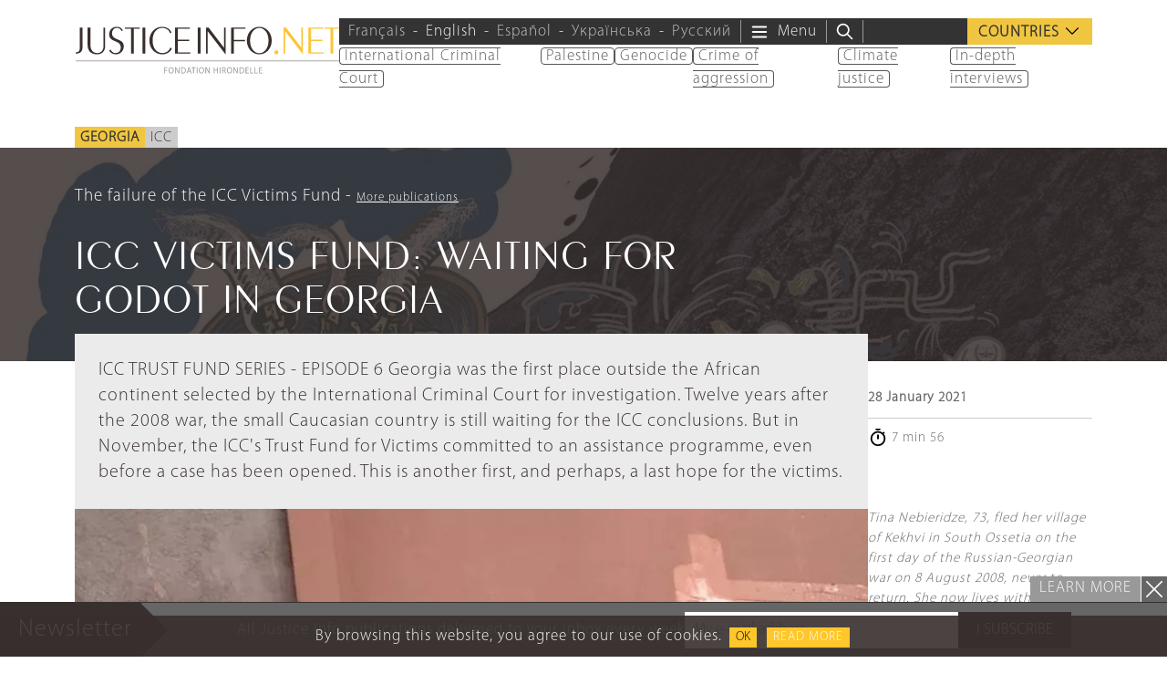

--- FILE ---
content_type: text/html; charset=UTF-8
request_url: https://www.justiceinfo.net/en/68922-icc-victims-fund-waiting-for-godot-in-georgia.html
body_size: 35625
content:
<!DOCTYPE html>
<html class="no-js" lang="en-US">

	<head>

		<meta charset="UTF-8">
		<meta name="viewport" content="width=device-width, initial-scale=1.0" >

		<link rel="profile" href="https://gmpg.org/xfn/11">
		
		<script>
		var languageTag = 'en';
		</script>
		
		<link rel="preload" href="https://www.justiceinfo.net/wp-content/themes/justiceinfo/assets/fonts/peignot/fonts/peignot-light.woff" as="font" type="font/woff" crossorigin="anonymous"><link rel="preload" href="https://www.justiceinfo.net/wp-content/themes/justiceinfo/assets/fonts/myriad-pro/fonts/myriad-pro-light.woff" as="font" type="font/woff" crossorigin="anonymous"><meta name='robots' content='index, follow, max-image-preview:large, max-snippet:-1, max-video-preview:-1' />
	<style>img:is([sizes="auto" i], [sizes^="auto," i]) { contain-intrinsic-size: 3000px 1500px }</style>
	<link rel="alternate" hreflang="fr" href="https://www.justiceinfo.net/fr/68891-fonds-victimes-cpi-georgie-en-attendant-godot.html" />
<link rel="alternate" hreflang="en" href="https://www.justiceinfo.net/en/68922-icc-victims-fund-waiting-for-godot-in-georgia.html" />
<link rel="alternate" hreflang="x-default" href="https://www.justiceinfo.net/fr/68891-fonds-victimes-cpi-georgie-en-attendant-godot.html" />

	<!-- This site is optimized with the Yoast SEO Premium plugin v25.3.1 (Yoast SEO v25.3.1) - https://yoast.com/wordpress/plugins/seo/ -->
	<title>ICC Victims Fund: Waiting for Godot in Georgia - JusticeInfo.net</title>
	<link rel="canonical" href="https://www.justiceinfo.net/en/68922-icc-victims-fund-waiting-for-godot-in-georgia.html" />
	<meta property="og:locale" content="en_US" />
	<meta property="og:type" content="article" />
	<meta property="og:title" content="ICC Victims Fund: Waiting for Godot in Georgia" />
	<meta property="og:description" content="ICC TRUST FUND SERIES - EPISODE 6 Georgia was the first place outside the African continent selected by the International Criminal Court for investigation. Twelve years after the 2008 war, the small Caucasian country is still waiting for the ICC conclusions. But in November, the ICC&#039;s Trust Fund for Victims committed to an assistance programme, [&hellip;]" />
	<meta property="og:url" content="https://www.justiceinfo.net/en/68922-icc-victims-fund-waiting-for-godot-in-georgia.html" />
	<meta property="og:site_name" content="JusticeInfo.net" />
	<meta property="article:publisher" content="https://www.facebook.com/JusticeInfo/" />
	<meta property="article:published_time" content="2021-01-28T11:43:01+00:00" />
	<meta property="article:modified_time" content="2021-02-18T08:33:54+00:00" />
	<meta property="og:image" content="https://www.justiceinfo.net/images/cache/post/social_w1200_h628_c/Justice-Info_ICC-Trust-Fund-Victims_episode6_@Franck-Petit-1.jpg" />
	<meta property="og:image:width" content="1200" />
	<meta property="og:image:height" content="800" />
	<meta property="og:image:type" content="image/jpeg" />
	<meta name="author" content="Franck Petit" />
	<meta name="twitter:card" content="summary_large_image" />
	<meta name="twitter:creator" content="@FranckF_P" />
	<meta name="twitter:site" content="@justiceinfonet" />
	<meta name="twitter:label1" content="Written by" />
	<meta name="twitter:data1" content="Franck Petit" />
	<meta name="twitter:label2" content="Est. reading time" />
	<meta name="twitter:data2" content="10 minutes" />
	<script type="application/ld+json" class="yoast-schema-graph">{"@context":"https://schema.org","@graph":[{"@type":"NewsArticle","@id":"https://www.justiceinfo.net/en/68922-icc-victims-fund-waiting-for-godot-in-georgia.html#article","isPartOf":{"@id":"https://www.justiceinfo.net/en/68922-icc-victims-fund-waiting-for-godot-in-georgia.html"},"author":{"name":"fpetit","@id":"https://www.justiceinfo.net/en/#/schema/person/594d5223f847f747608174d9c27d1abc"},"headline":"ICC Victims Fund: Waiting for Godot in Georgia","datePublished":"2021-01-28T11:43:01+00:00","dateModified":"2021-02-18T08:33:54+00:00","mainEntityOfPage":{"@id":"https://www.justiceinfo.net/en/68922-icc-victims-fund-waiting-for-godot-in-georgia.html"},"wordCount":2132,"publisher":{"@id":"https://www.justiceinfo.net/en/#organization"},"image":{"@id":"https://www.justiceinfo.net/en/68922-icc-victims-fund-waiting-for-godot-in-georgia.html#primaryimage"},"thumbnailUrl":"https://www.justiceinfo.net/wp-content/uploads/Justice-Info_ICC-Trust-Fund-Victims_episode6_@Franck-Petit-1.jpg","keywords":["TFV","victims"],"articleSection":["ICC","Reparations"],"inLanguage":"en-US"},{"@type":"WebPage","@id":"https://www.justiceinfo.net/en/68922-icc-victims-fund-waiting-for-godot-in-georgia.html","url":"https://www.justiceinfo.net/en/68922-icc-victims-fund-waiting-for-godot-in-georgia.html","name":"ICC Victims Fund: Waiting for Godot in Georgia - JusticeInfo.net","isPartOf":{"@id":"https://www.justiceinfo.net/en/#website"},"primaryImageOfPage":{"@id":"https://www.justiceinfo.net/en/68922-icc-victims-fund-waiting-for-godot-in-georgia.html#primaryimage"},"image":{"@id":"https://www.justiceinfo.net/en/68922-icc-victims-fund-waiting-for-godot-in-georgia.html#primaryimage"},"thumbnailUrl":"https://www.justiceinfo.net/wp-content/uploads/Justice-Info_ICC-Trust-Fund-Victims_episode6_@Franck-Petit-1.jpg","datePublished":"2021-01-28T11:43:01+00:00","dateModified":"2021-02-18T08:33:54+00:00","breadcrumb":{"@id":"https://www.justiceinfo.net/en/68922-icc-victims-fund-waiting-for-godot-in-georgia.html#breadcrumb"},"inLanguage":"en-US","potentialAction":[{"@type":"ReadAction","target":["https://www.justiceinfo.net/en/68922-icc-victims-fund-waiting-for-godot-in-georgia.html"]}]},{"@type":"ImageObject","inLanguage":"en-US","@id":"https://www.justiceinfo.net/en/68922-icc-victims-fund-waiting-for-godot-in-georgia.html#primaryimage","url":"https://www.justiceinfo.net/wp-content/uploads/Justice-Info_ICC-Trust-Fund-Victims_episode6_@Franck-Petit-1.jpg","contentUrl":"https://www.justiceinfo.net/wp-content/uploads/Justice-Info_ICC-Trust-Fund-Victims_episode6_@Franck-Petit-1.jpg","width":1200,"height":800,"caption":"© Franck Petit"},{"@type":"BreadcrumbList","@id":"https://www.justiceinfo.net/en/68922-icc-victims-fund-waiting-for-godot-in-georgia.html#breadcrumb","itemListElement":[{"@type":"ListItem","position":1,"name":"Home","item":"https://www.justiceinfo.net/en"},{"@type":"ListItem","position":2,"name":"ICC Victims Fund: Waiting for Godot in Georgia"}]},{"@type":"WebSite","@id":"https://www.justiceinfo.net/en/#website","url":"https://www.justiceinfo.net/en/","name":"JusticeInfo.net","description":"For justice to be done, it must be seen","publisher":{"@id":"https://www.justiceinfo.net/en/#organization"},"potentialAction":[{"@type":"SearchAction","target":{"@type":"EntryPoint","urlTemplate":"https://www.justiceinfo.net/en/?s={search_term_string}"},"query-input":{"@type":"PropertyValueSpecification","valueRequired":true,"valueName":"search_term_string"}}],"inLanguage":"en-US"},{"@type":"Organization","@id":"https://www.justiceinfo.net/en/#organization","name":"Justice Info","url":"https://www.justiceinfo.net/en/","logo":{"@type":"ImageObject","inLanguage":"en-US","@id":"https://www.justiceinfo.net/en/#/schema/logo/image/","url":"https://www.justiceinfo.net/wp-content/uploads/justiceinfo_logo-trans_1200x1200px.png","contentUrl":"https://www.justiceinfo.net/wp-content/uploads/justiceinfo_logo-trans_1200x1200px.png","width":1199,"height":1200,"caption":"Justice Info"},"image":{"@id":"https://www.justiceinfo.net/en/#/schema/logo/image/"},"sameAs":["https://www.facebook.com/JusticeInfo/","https://x.com/justiceinfonet","https://www.linkedin.com/company/justice-info","https://www.youtube.com/channel/UCyCEsARodyuWtkWyhn-e7pA"]},{"@type":"Person","name":"Franck Petit","sameAs":["https://x.com/FranckF_P"],"url":"https://www.justiceinfo.net/en/auteur/fpetit"}]}</script>
	<!-- / Yoast SEO Premium plugin. -->


<script type="text/javascript">
/* <![CDATA[ */
window._wpemojiSettings = {"baseUrl":"https:\/\/s.w.org\/images\/core\/emoji\/16.0.1\/72x72\/","ext":".png","svgUrl":"https:\/\/s.w.org\/images\/core\/emoji\/16.0.1\/svg\/","svgExt":".svg","source":{"concatemoji":"https:\/\/www.justiceinfo.net\/wp-includes\/js\/wp-emoji-release.min.js?ver=6.8.3"}};
/*! This file is auto-generated */
!function(s,n){var o,i,e;function c(e){try{var t={supportTests:e,timestamp:(new Date).valueOf()};sessionStorage.setItem(o,JSON.stringify(t))}catch(e){}}function p(e,t,n){e.clearRect(0,0,e.canvas.width,e.canvas.height),e.fillText(t,0,0);var t=new Uint32Array(e.getImageData(0,0,e.canvas.width,e.canvas.height).data),a=(e.clearRect(0,0,e.canvas.width,e.canvas.height),e.fillText(n,0,0),new Uint32Array(e.getImageData(0,0,e.canvas.width,e.canvas.height).data));return t.every(function(e,t){return e===a[t]})}function u(e,t){e.clearRect(0,0,e.canvas.width,e.canvas.height),e.fillText(t,0,0);for(var n=e.getImageData(16,16,1,1),a=0;a<n.data.length;a++)if(0!==n.data[a])return!1;return!0}function f(e,t,n,a){switch(t){case"flag":return n(e,"\ud83c\udff3\ufe0f\u200d\u26a7\ufe0f","\ud83c\udff3\ufe0f\u200b\u26a7\ufe0f")?!1:!n(e,"\ud83c\udde8\ud83c\uddf6","\ud83c\udde8\u200b\ud83c\uddf6")&&!n(e,"\ud83c\udff4\udb40\udc67\udb40\udc62\udb40\udc65\udb40\udc6e\udb40\udc67\udb40\udc7f","\ud83c\udff4\u200b\udb40\udc67\u200b\udb40\udc62\u200b\udb40\udc65\u200b\udb40\udc6e\u200b\udb40\udc67\u200b\udb40\udc7f");case"emoji":return!a(e,"\ud83e\udedf")}return!1}function g(e,t,n,a){var r="undefined"!=typeof WorkerGlobalScope&&self instanceof WorkerGlobalScope?new OffscreenCanvas(300,150):s.createElement("canvas"),o=r.getContext("2d",{willReadFrequently:!0}),i=(o.textBaseline="top",o.font="600 32px Arial",{});return e.forEach(function(e){i[e]=t(o,e,n,a)}),i}function t(e){var t=s.createElement("script");t.src=e,t.defer=!0,s.head.appendChild(t)}"undefined"!=typeof Promise&&(o="wpEmojiSettingsSupports",i=["flag","emoji"],n.supports={everything:!0,everythingExceptFlag:!0},e=new Promise(function(e){s.addEventListener("DOMContentLoaded",e,{once:!0})}),new Promise(function(t){var n=function(){try{var e=JSON.parse(sessionStorage.getItem(o));if("object"==typeof e&&"number"==typeof e.timestamp&&(new Date).valueOf()<e.timestamp+604800&&"object"==typeof e.supportTests)return e.supportTests}catch(e){}return null}();if(!n){if("undefined"!=typeof Worker&&"undefined"!=typeof OffscreenCanvas&&"undefined"!=typeof URL&&URL.createObjectURL&&"undefined"!=typeof Blob)try{var e="postMessage("+g.toString()+"("+[JSON.stringify(i),f.toString(),p.toString(),u.toString()].join(",")+"));",a=new Blob([e],{type:"text/javascript"}),r=new Worker(URL.createObjectURL(a),{name:"wpTestEmojiSupports"});return void(r.onmessage=function(e){c(n=e.data),r.terminate(),t(n)})}catch(e){}c(n=g(i,f,p,u))}t(n)}).then(function(e){for(var t in e)n.supports[t]=e[t],n.supports.everything=n.supports.everything&&n.supports[t],"flag"!==t&&(n.supports.everythingExceptFlag=n.supports.everythingExceptFlag&&n.supports[t]);n.supports.everythingExceptFlag=n.supports.everythingExceptFlag&&!n.supports.flag,n.DOMReady=!1,n.readyCallback=function(){n.DOMReady=!0}}).then(function(){return e}).then(function(){var e;n.supports.everything||(n.readyCallback(),(e=n.source||{}).concatemoji?t(e.concatemoji):e.wpemoji&&e.twemoji&&(t(e.twemoji),t(e.wpemoji)))}))}((window,document),window._wpemojiSettings);
/* ]]> */
</script>
<style id='wp-emoji-styles-inline-css' type='text/css'>

	img.wp-smiley, img.emoji {
		display: inline !important;
		border: none !important;
		box-shadow: none !important;
		height: 1em !important;
		width: 1em !important;
		margin: 0 0.07em !important;
		vertical-align: -0.1em !important;
		background: none !important;
		padding: 0 !important;
	}
</style>
<style id='global-styles-inline-css' type='text/css'>
:root{--wp--preset--aspect-ratio--square: 1;--wp--preset--aspect-ratio--4-3: 4/3;--wp--preset--aspect-ratio--3-4: 3/4;--wp--preset--aspect-ratio--3-2: 3/2;--wp--preset--aspect-ratio--2-3: 2/3;--wp--preset--aspect-ratio--16-9: 16/9;--wp--preset--aspect-ratio--9-16: 9/16;--wp--preset--color--black: #000000;--wp--preset--color--cyan-bluish-gray: #abb8c3;--wp--preset--color--white: #ffffff;--wp--preset--color--pale-pink: #f78da7;--wp--preset--color--vivid-red: #cf2e2e;--wp--preset--color--luminous-vivid-orange: #ff6900;--wp--preset--color--luminous-vivid-amber: #fcb900;--wp--preset--color--light-green-cyan: #7bdcb5;--wp--preset--color--vivid-green-cyan: #00d084;--wp--preset--color--pale-cyan-blue: #8ed1fc;--wp--preset--color--vivid-cyan-blue: #0693e3;--wp--preset--color--vivid-purple: #9b51e0;--wp--preset--color--primary: #382f2e;--wp--preset--color--secondary: #666666;--wp--preset--color--tertiary: #999999;--wp--preset--gradient--vivid-cyan-blue-to-vivid-purple: linear-gradient(135deg,rgba(6,147,227,1) 0%,rgb(155,81,224) 100%);--wp--preset--gradient--light-green-cyan-to-vivid-green-cyan: linear-gradient(135deg,rgb(122,220,180) 0%,rgb(0,208,130) 100%);--wp--preset--gradient--luminous-vivid-amber-to-luminous-vivid-orange: linear-gradient(135deg,rgba(252,185,0,1) 0%,rgba(255,105,0,1) 100%);--wp--preset--gradient--luminous-vivid-orange-to-vivid-red: linear-gradient(135deg,rgba(255,105,0,1) 0%,rgb(207,46,46) 100%);--wp--preset--gradient--very-light-gray-to-cyan-bluish-gray: linear-gradient(135deg,rgb(238,238,238) 0%,rgb(169,184,195) 100%);--wp--preset--gradient--cool-to-warm-spectrum: linear-gradient(135deg,rgb(74,234,220) 0%,rgb(151,120,209) 20%,rgb(207,42,186) 40%,rgb(238,44,130) 60%,rgb(251,105,98) 80%,rgb(254,248,76) 100%);--wp--preset--gradient--blush-light-purple: linear-gradient(135deg,rgb(255,206,236) 0%,rgb(152,150,240) 100%);--wp--preset--gradient--blush-bordeaux: linear-gradient(135deg,rgb(254,205,165) 0%,rgb(254,45,45) 50%,rgb(107,0,62) 100%);--wp--preset--gradient--luminous-dusk: linear-gradient(135deg,rgb(255,203,112) 0%,rgb(199,81,192) 50%,rgb(65,88,208) 100%);--wp--preset--gradient--pale-ocean: linear-gradient(135deg,rgb(255,245,203) 0%,rgb(182,227,212) 50%,rgb(51,167,181) 100%);--wp--preset--gradient--electric-grass: linear-gradient(135deg,rgb(202,248,128) 0%,rgb(113,206,126) 100%);--wp--preset--gradient--midnight: linear-gradient(135deg,rgb(2,3,129) 0%,rgb(40,116,252) 100%);--wp--preset--font-size--small: 13px;--wp--preset--font-size--medium: 20px;--wp--preset--font-size--large: 36px;--wp--preset--font-size--x-large: 42px;--wp--preset--spacing--20: 0.44rem;--wp--preset--spacing--30: 0.67rem;--wp--preset--spacing--40: 1rem;--wp--preset--spacing--50: 1.5rem;--wp--preset--spacing--60: 2.25rem;--wp--preset--spacing--70: 3.38rem;--wp--preset--spacing--80: 5.06rem;--wp--preset--shadow--natural: 6px 6px 9px rgba(0, 0, 0, 0.2);--wp--preset--shadow--deep: 12px 12px 50px rgba(0, 0, 0, 0.4);--wp--preset--shadow--sharp: 6px 6px 0px rgba(0, 0, 0, 0.2);--wp--preset--shadow--outlined: 6px 6px 0px -3px rgba(255, 255, 255, 1), 6px 6px rgba(0, 0, 0, 1);--wp--preset--shadow--crisp: 6px 6px 0px rgba(0, 0, 0, 1);}:root { --wp--style--global--content-size: 700px;--wp--style--global--wide-size: 950px; }:where(body) { margin: 0; }.wp-site-blocks { padding-top: var(--wp--style--root--padding-top); padding-bottom: var(--wp--style--root--padding-bottom); }.has-global-padding { padding-right: var(--wp--style--root--padding-right); padding-left: var(--wp--style--root--padding-left); }.has-global-padding > .alignfull { margin-right: calc(var(--wp--style--root--padding-right) * -1); margin-left: calc(var(--wp--style--root--padding-left) * -1); }.has-global-padding :where(:not(.alignfull.is-layout-flow) > .has-global-padding:not(.wp-block-block, .alignfull)) { padding-right: 0; padding-left: 0; }.has-global-padding :where(:not(.alignfull.is-layout-flow) > .has-global-padding:not(.wp-block-block, .alignfull)) > .alignfull { margin-left: 0; margin-right: 0; }.wp-site-blocks > .alignleft { float: left; margin-right: 2em; }.wp-site-blocks > .alignright { float: right; margin-left: 2em; }.wp-site-blocks > .aligncenter { justify-content: center; margin-left: auto; margin-right: auto; }:where(.is-layout-flex){gap: 0.5em;}:where(.is-layout-grid){gap: 0.5em;}.is-layout-flow > .alignleft{float: left;margin-inline-start: 0;margin-inline-end: 2em;}.is-layout-flow > .alignright{float: right;margin-inline-start: 2em;margin-inline-end: 0;}.is-layout-flow > .aligncenter{margin-left: auto !important;margin-right: auto !important;}.is-layout-constrained > .alignleft{float: left;margin-inline-start: 0;margin-inline-end: 2em;}.is-layout-constrained > .alignright{float: right;margin-inline-start: 2em;margin-inline-end: 0;}.is-layout-constrained > .aligncenter{margin-left: auto !important;margin-right: auto !important;}.is-layout-constrained > :where(:not(.alignleft):not(.alignright):not(.alignfull)){max-width: var(--wp--style--global--content-size);margin-left: auto !important;margin-right: auto !important;}.is-layout-constrained > .alignwide{max-width: var(--wp--style--global--wide-size);}body .is-layout-flex{display: flex;}.is-layout-flex{flex-wrap: wrap;align-items: center;}.is-layout-flex > :is(*, div){margin: 0;}body .is-layout-grid{display: grid;}.is-layout-grid > :is(*, div){margin: 0;}body{--wp--style--root--padding-top: 0px;--wp--style--root--padding-right: 0px;--wp--style--root--padding-bottom: 0px;--wp--style--root--padding-left: 0px;}a:where(:not(.wp-element-button)){text-decoration: underline;}:root :where(.wp-element-button, .wp-block-button__link){background-color: #32373c;border-width: 0;color: #fff;font-family: inherit;font-size: inherit;line-height: inherit;padding: calc(0.667em + 2px) calc(1.333em + 2px);text-decoration: none;}.has-black-color{color: var(--wp--preset--color--black) !important;}.has-cyan-bluish-gray-color{color: var(--wp--preset--color--cyan-bluish-gray) !important;}.has-white-color{color: var(--wp--preset--color--white) !important;}.has-pale-pink-color{color: var(--wp--preset--color--pale-pink) !important;}.has-vivid-red-color{color: var(--wp--preset--color--vivid-red) !important;}.has-luminous-vivid-orange-color{color: var(--wp--preset--color--luminous-vivid-orange) !important;}.has-luminous-vivid-amber-color{color: var(--wp--preset--color--luminous-vivid-amber) !important;}.has-light-green-cyan-color{color: var(--wp--preset--color--light-green-cyan) !important;}.has-vivid-green-cyan-color{color: var(--wp--preset--color--vivid-green-cyan) !important;}.has-pale-cyan-blue-color{color: var(--wp--preset--color--pale-cyan-blue) !important;}.has-vivid-cyan-blue-color{color: var(--wp--preset--color--vivid-cyan-blue) !important;}.has-vivid-purple-color{color: var(--wp--preset--color--vivid-purple) !important;}.has-primary-color{color: var(--wp--preset--color--primary) !important;}.has-secondary-color{color: var(--wp--preset--color--secondary) !important;}.has-tertiary-color{color: var(--wp--preset--color--tertiary) !important;}.has-black-background-color{background-color: var(--wp--preset--color--black) !important;}.has-cyan-bluish-gray-background-color{background-color: var(--wp--preset--color--cyan-bluish-gray) !important;}.has-white-background-color{background-color: var(--wp--preset--color--white) !important;}.has-pale-pink-background-color{background-color: var(--wp--preset--color--pale-pink) !important;}.has-vivid-red-background-color{background-color: var(--wp--preset--color--vivid-red) !important;}.has-luminous-vivid-orange-background-color{background-color: var(--wp--preset--color--luminous-vivid-orange) !important;}.has-luminous-vivid-amber-background-color{background-color: var(--wp--preset--color--luminous-vivid-amber) !important;}.has-light-green-cyan-background-color{background-color: var(--wp--preset--color--light-green-cyan) !important;}.has-vivid-green-cyan-background-color{background-color: var(--wp--preset--color--vivid-green-cyan) !important;}.has-pale-cyan-blue-background-color{background-color: var(--wp--preset--color--pale-cyan-blue) !important;}.has-vivid-cyan-blue-background-color{background-color: var(--wp--preset--color--vivid-cyan-blue) !important;}.has-vivid-purple-background-color{background-color: var(--wp--preset--color--vivid-purple) !important;}.has-primary-background-color{background-color: var(--wp--preset--color--primary) !important;}.has-secondary-background-color{background-color: var(--wp--preset--color--secondary) !important;}.has-tertiary-background-color{background-color: var(--wp--preset--color--tertiary) !important;}.has-black-border-color{border-color: var(--wp--preset--color--black) !important;}.has-cyan-bluish-gray-border-color{border-color: var(--wp--preset--color--cyan-bluish-gray) !important;}.has-white-border-color{border-color: var(--wp--preset--color--white) !important;}.has-pale-pink-border-color{border-color: var(--wp--preset--color--pale-pink) !important;}.has-vivid-red-border-color{border-color: var(--wp--preset--color--vivid-red) !important;}.has-luminous-vivid-orange-border-color{border-color: var(--wp--preset--color--luminous-vivid-orange) !important;}.has-luminous-vivid-amber-border-color{border-color: var(--wp--preset--color--luminous-vivid-amber) !important;}.has-light-green-cyan-border-color{border-color: var(--wp--preset--color--light-green-cyan) !important;}.has-vivid-green-cyan-border-color{border-color: var(--wp--preset--color--vivid-green-cyan) !important;}.has-pale-cyan-blue-border-color{border-color: var(--wp--preset--color--pale-cyan-blue) !important;}.has-vivid-cyan-blue-border-color{border-color: var(--wp--preset--color--vivid-cyan-blue) !important;}.has-vivid-purple-border-color{border-color: var(--wp--preset--color--vivid-purple) !important;}.has-primary-border-color{border-color: var(--wp--preset--color--primary) !important;}.has-secondary-border-color{border-color: var(--wp--preset--color--secondary) !important;}.has-tertiary-border-color{border-color: var(--wp--preset--color--tertiary) !important;}.has-vivid-cyan-blue-to-vivid-purple-gradient-background{background: var(--wp--preset--gradient--vivid-cyan-blue-to-vivid-purple) !important;}.has-light-green-cyan-to-vivid-green-cyan-gradient-background{background: var(--wp--preset--gradient--light-green-cyan-to-vivid-green-cyan) !important;}.has-luminous-vivid-amber-to-luminous-vivid-orange-gradient-background{background: var(--wp--preset--gradient--luminous-vivid-amber-to-luminous-vivid-orange) !important;}.has-luminous-vivid-orange-to-vivid-red-gradient-background{background: var(--wp--preset--gradient--luminous-vivid-orange-to-vivid-red) !important;}.has-very-light-gray-to-cyan-bluish-gray-gradient-background{background: var(--wp--preset--gradient--very-light-gray-to-cyan-bluish-gray) !important;}.has-cool-to-warm-spectrum-gradient-background{background: var(--wp--preset--gradient--cool-to-warm-spectrum) !important;}.has-blush-light-purple-gradient-background{background: var(--wp--preset--gradient--blush-light-purple) !important;}.has-blush-bordeaux-gradient-background{background: var(--wp--preset--gradient--blush-bordeaux) !important;}.has-luminous-dusk-gradient-background{background: var(--wp--preset--gradient--luminous-dusk) !important;}.has-pale-ocean-gradient-background{background: var(--wp--preset--gradient--pale-ocean) !important;}.has-electric-grass-gradient-background{background: var(--wp--preset--gradient--electric-grass) !important;}.has-midnight-gradient-background{background: var(--wp--preset--gradient--midnight) !important;}.has-small-font-size{font-size: var(--wp--preset--font-size--small) !important;}.has-medium-font-size{font-size: var(--wp--preset--font-size--medium) !important;}.has-large-font-size{font-size: var(--wp--preset--font-size--large) !important;}.has-x-large-font-size{font-size: var(--wp--preset--font-size--x-large) !important;}
:where(.wp-block-post-template.is-layout-flex){gap: 1.25em;}:where(.wp-block-post-template.is-layout-grid){gap: 1.25em;}
:where(.wp-block-columns.is-layout-flex){gap: 2em;}:where(.wp-block-columns.is-layout-grid){gap: 2em;}
:root :where(.wp-block-pullquote){font-size: 1.5em;line-height: 1.6;}
</style>
<link rel='stylesheet' id='contact-form-7-css' href='https://www.justiceinfo.net/wp-content/cache/autoptimize/css/autoptimize_single_3fd2afa98866679439097f4ab102fe0a.css?ver=6.0.6' type='text/css' media='all' />
<link rel='stylesheet' id='bootstrap-css' href='https://www.justiceinfo.net/wp-content/themes/justiceinfo/assets/bootstrap/css/bootstrap.min.css?ver=5.3.3' type='text/css' media='all' />
<link rel='stylesheet' id='jscrollpane-css' href='https://www.justiceinfo.net/wp-content/cache/autoptimize/css/autoptimize_single_1140be2a5349a3b04d7b3b50b9514aef.css?ver=6.8.3' type='text/css' media='all' />
<link rel='stylesheet' id='slick-css' href='https://www.justiceinfo.net/wp-content/cache/autoptimize/css/autoptimize_single_f38b2db10e01b1572732a3191d538707.css?ver=6.8.3' type='text/css' media='all' />
<link rel='stylesheet' id='theme-common-css' href='https://www.justiceinfo.net/wp-content/cache/autoptimize/css/autoptimize_single_b098dc211223e87438a751ab1ab0b87e.css?ver=1768670304' type='text/css' media='all' />
<link rel='stylesheet' id='theme-sidebar-css' href='https://www.justiceinfo.net/wp-content/cache/autoptimize/css/autoptimize_single_9b87d31c90a9771a6be4599ef9f0f10a.css?ver=1768670304' type='text/css' media='all' />
<link rel='stylesheet' id='theme-font-peignot-css' href='https://www.justiceinfo.net/wp-content/cache/autoptimize/css/autoptimize_single_16f668e5204722c31ed7397d26b0c8ec.css?ver=1768670304' type='text/css' media='all' />
<link rel='stylesheet' id='theme-font-myriad-pro-css' href='https://www.justiceinfo.net/wp-content/cache/autoptimize/css/autoptimize_single_b0a30c271acf161366932c19936bbb6f.css?ver=1768670304' type='text/css' media='all' />
<link rel='stylesheet' id='theme-articlelink-css' href='https://www.justiceinfo.net/wp-content/cache/autoptimize/css/autoptimize_single_cfa3952693f9e7addb3f30392353f36b.css?ver=1768670304' type='text/css' media='all' />
<link rel='stylesheet' id='theme-form-css' href='https://www.justiceinfo.net/wp-content/cache/autoptimize/css/autoptimize_single_8f065df3a79f5919a531dcebf24d8518.css?ver=1768670304' type='text/css' media='all' />
<link rel='stylesheet' id='magnificpopup-css' href='https://www.justiceinfo.net/wp-content/cache/autoptimize/css/autoptimize_single_ad910fc01ceb1e494a5cbebf142128be.css?ver=6.8.3' type='text/css' media='all' />
<link rel='stylesheet' id='theme-article-css' href='https://www.justiceinfo.net/wp-content/cache/autoptimize/css/autoptimize_single_657cb5e100ed8e7d48ac07e13830c01c.css?ver=1768670304' type='text/css' media='all' />
<script type="text/javascript" id="wpml-cookie-js-extra">
/* <![CDATA[ */
var wpml_cookies = {"wp-wpml_current_language":{"value":"en","expires":1,"path":"\/"}};
var wpml_cookies = {"wp-wpml_current_language":{"value":"en","expires":1,"path":"\/"}};
/* ]]> */
</script>
<script type="text/javascript" src="https://www.justiceinfo.net/wp-content/cache/autoptimize/js/autoptimize_single_f3606e4db5e156a1b086bcfeb3b2d9b4.js?ver=476000" id="wpml-cookie-js" defer="defer" data-wp-strategy="defer"></script>
<script type="text/javascript" src="https://www.justiceinfo.net/wp-includes/js/jquery/jquery.min.js?ver=3.7.1" id="jquery-core-js"></script>
<script defer type="text/javascript" src="https://www.justiceinfo.net/wp-includes/js/jquery/jquery-migrate.min.js?ver=3.4.1" id="jquery-migrate-js"></script>
<script defer type="text/javascript" src="https://www.justiceinfo.net/wp-content/cache/autoptimize/js/autoptimize_single_d1557c710d19fb89328162751d9dc71e.js?ver=1768670304" id="theme-js"></script>
<link rel="https://api.w.org/" href="https://www.justiceinfo.net/en/wp-json/" /><link rel="alternate" title="JSON" type="application/json" href="https://www.justiceinfo.net/en/wp-json/wp/v2/posts/68922" /><link rel="EditURI" type="application/rsd+xml" title="RSD" href="https://www.justiceinfo.net/xmlrpc.php?rsd" />
<link rel='shortlink' href='https://www.justiceinfo.net/en?p=68922' />
<link rel="alternate" title="oEmbed (JSON)" type="application/json+oembed" href="https://www.justiceinfo.net/en/wp-json/oembed/1.0/embed?url=https%3A%2F%2Fwww.justiceinfo.net%2Fen%2F68922-icc-victims-fund-waiting-for-godot-in-georgia.html" />
<link rel="alternate" title="oEmbed (XML)" type="text/xml+oembed" href="https://www.justiceinfo.net/en/wp-json/oembed/1.0/embed?url=https%3A%2F%2Fwww.justiceinfo.net%2Fen%2F68922-icc-victims-fund-waiting-for-godot-in-georgia.html&#038;format=xml" />
<script>document.createElement( "picture" );if(!window.HTMLPictureElement && document.addEventListener) {window.addEventListener("DOMContentLoaded", function() {var s = document.createElement("script");s.src = "https://www.justiceinfo.net/wp-content/plugins/webp-express/js/picturefill.min.js";document.body.appendChild(s);});}</script><link rel="icon" href="https://www.justiceinfo.net/wp-content/uploads/cropped-ji-favicon-512-32x32.jpg" sizes="32x32" />
<link rel="icon" href="https://www.justiceinfo.net/wp-content/uploads/cropped-ji-favicon-512-192x192.jpg" sizes="192x192" />
<link rel="apple-touch-icon" href="https://www.justiceinfo.net/wp-content/uploads/cropped-ji-favicon-512-180x180.jpg" />
<meta name="msapplication-TileImage" content="https://www.justiceinfo.net/wp-content/uploads/cropped-ji-favicon-512-270x270.jpg" />
		<style type="text/css" id="wp-custom-css">
			ul.dialogue li {
	list-style-type: '–';
	padding: 5px;
	margin: 0;
}		</style>
		<noscript><style> .wpb_animate_when_almost_visible { opacity: 1; }</style></noscript>		
			<!-- Twitter universal website tag code -->
		<script>
		!function(e,t,n,s,u,a){e.twq||(s=e.twq=function(){s.exe?s.exe.apply(s,arguments):s.queue.push(arguments);
		},s.version='1.1',s.queue=[],u=t.createElement(n),u.async=!0,u.src='//static.ads-twitter.com/uwt.js',
		a=t.getElementsByTagName(n)[0],a.parentNode.insertBefore(u,a))}(window,document,'script');
		// Insert Twitter Pixel ID and Standard Event data below
		twq('init','o88ht');
		twq('track','PageView');
		</script>
		<!-- End Twitter universal website tag code -->


		<script>
			(function(i,s,o,g,r,a,m){i['GoogleAnalyticsObject']=r;i[r]=i[r]||function(){
			(i[r].q=i[r].q||[]).push(arguments)},i[r].l=1*new Date();a=s.createElement(o),
			m=s.getElementsByTagName(o)[0];a.async=1;a.src=g;m.parentNode.insertBefore(a,m)
			})(window,document,'script','https://www.google-analytics.com/analytics.js','ga');

			ga('create', 'UA-64064368-1', 'auto');
			ga('send', 'pageview');
		</script>
		
		
		<!-- GA4 => Google tag (gtag.js) -->
		<script defer src="https://www.googletagmanager.com/gtag/js?id=G-D54S0E0HRN"></script>
		<script>
		  window.dataLayer = window.dataLayer || [];
		  function gtag(){dataLayer.push(arguments);}
		  gtag('js', new Date());

		  gtag('config', 'G-D54S0E0HRN');
		</script>
		
				
		<meta name="apple-mobile-web-app-status-bar" content="#392f2d">
		<meta name="theme-color" content="#392f2d">
		
		<!-- Manifest File link -->
		<link rel="manifest" href="/manifest.json">
		
		<script>
		if ('serviceWorker' in navigator) {
			window.addEventListener('load', function() {
				navigator.serviceWorker.register('/service-worker.js').then(function(registration) {
					console.log('ServiceWorker registration successful with scope: ', registration.scope);
				}).catch(function(err) {
					console.log('ServiceWorker registration failed: ', err);
				});
			});
		}
		</script>

	</head>

	<body class="wp-singular post-template-default single single-post postid-68922 single-format-standard wp-embed-responsive wp-theme-justiceinfo wpb-js-composer js-comp-ver-6.4.2 vc_responsive"><script type="application/javascript" id="mwl-data-script">
var mwl_data = {"134825":{"success":true,"file":"https:\/\/www.justiceinfo.net\/wp-content\/uploads\/Georgia_cilian-victims-war-Russia_@Viktor-Drachev-AFP.jpg","file_srcset":"https:\/\/www.justiceinfo.net\/wp-content\/uploads\/Georgia_cilian-victims-war-Russia_@Viktor-Drachev-AFP.jpg 1200w, https:\/\/www.justiceinfo.net\/wp-content\/uploads\/Georgia_cilian-victims-war-Russia_@Viktor-Drachev-AFP-540x360.jpg 540w, https:\/\/www.justiceinfo.net\/wp-content\/uploads\/Georgia_cilian-victims-war-Russia_@Viktor-Drachev-AFP-1000x667.jpg 1000w, https:\/\/www.justiceinfo.net\/wp-content\/uploads\/Georgia_cilian-victims-war-Russia_@Viktor-Drachev-AFP-1110x740.jpg 1110w","file_sizes":"(max-width: 1200px) 100vw, 1200px","dimension":{"width":1200,"height":800},"download_link":"https:\/\/www.justiceinfo.net\/wp-content\/uploads\/Georgia_cilian-victims-war-Russia_@Viktor-Drachev-AFP.jpg","data":{"id":134825,"title":"Civilian victims of the 2008 war in Georgia","caption":"Elderly Georgians stand next to their house burnt following Russia\u2019s invasion, in the village of Avnevi, west of Tskhinvali (South Ossetia), on 29 August 2008. Sixteen years on, many of them have died, and for those who are still alive the prospects of compensation remain slim. Photo: \u00a9 Viktor Drachev \/ AFP","description":"","gps":"N\/A","copyright":"N\/A","camera":"N\/A","date":"29 August 2008 - 17 h 03 min","lens":"N\/A","aperture":"N\/A","focal_length":"N\/A","iso":"N\/A","shutter_speed":"N\/A","keywords":["Horizontal","WAR","WAR AND CONFLICT","CIVILIAN POPULATION","HORIZONTAL","FAMILY","HOUSE","DESTRUCTION","RUINS","ELDERLY PERSON","IN TEARS","EMBRACE","STICK","WEAPON","RESIDENTIAL BUILDING"]}},"153780":{"success":true,"file":"https:\/\/www.justiceinfo.net\/wp-content\/uploads\/Naufrage-Algesiras-lithographie_@Sabatier.jpg","file_srcset":"https:\/\/www.justiceinfo.net\/wp-content\/uploads\/Naufrage-Algesiras-lithographie_@Sabatier.jpg 1200w, https:\/\/www.justiceinfo.net\/wp-content\/uploads\/Naufrage-Algesiras-lithographie_@Sabatier-1000x618.jpg 1000w, https:\/\/www.justiceinfo.net\/wp-content\/uploads\/Naufrage-Algesiras-lithographie_@Sabatier-1110x685.jpg 1110w","file_sizes":"(max-width: 1200px) 100vw, 1200px","dimension":{"width":1200,"height":741},"download_link":"https:\/\/www.justiceinfo.net\/wp-content\/uploads\/Naufrage-Algesiras-lithographie_@Sabatier.jpg","data":{"id":153780,"title":"Naufrage-Algesiras-lithographie_@Sabatier","caption":"Lithograph by Sabatier produced in 1843 based on a drawing by Auguste Mayer entitled \"Naufrage d\u2019une Embarcation du Vaisseau l\u2019Alg\u00e9siras\" (Shipwreck of a Boat from the Ship Alg\u00e9siras).","description":"","gps":"N\/A","copyright":"N\/A","camera":"N\/A","date":"","lens":"N\/A","aperture":"N\/A","focal_length":"N\/A","iso":"N\/A","shutter_speed":"N\/A","keywords":"N\/A"}},"141734":{"success":true,"file":"https:\/\/www.justiceinfo.net\/wp-content\/uploads\/Wanted_wanted-heads-of-state_en_@Justice-Info.jpg","file_srcset":"https:\/\/www.justiceinfo.net\/wp-content\/uploads\/Wanted_wanted-heads-of-state_en_@Justice-Info.jpg 1200w, https:\/\/www.justiceinfo.net\/wp-content\/uploads\/Wanted_wanted-heads-of-state_en_@Justice-Info-540x360.jpg 540w, https:\/\/www.justiceinfo.net\/wp-content\/uploads\/Wanted_wanted-heads-of-state_en_@Justice-Info-1000x667.jpg 1000w, https:\/\/www.justiceinfo.net\/wp-content\/uploads\/Wanted_wanted-heads-of-state_en_@Justice-Info-1110x740.jpg 1110w","file_sizes":"(max-width: 1200px) 100vw, 1200px","dimension":{"width":1200,"height":800},"download_link":"https:\/\/www.justiceinfo.net\/wp-content\/uploads\/Wanted_wanted-heads-of-state_en_@Justice-Info.jpg","data":{"id":141734,"title":"The ten heads of state wanted by international justice","caption":"Illustration: \u00a9 Justice Info","description":"","gps":"N\/A","copyright":"N\/A","camera":"N\/A","date":"","lens":"N\/A","aperture":"N\/A","focal_length":"N\/A","iso":"N\/A","shutter_speed":"N\/A","keywords":"N\/A"}},"68917":{"success":true,"file":"https:\/\/www.justiceinfo.net\/wp-content\/uploads\/Justice-Info_ICC-Trust-Fund-Victims_episode6_Levan-refugees-camp_@Franck-Petit.jpg","file_srcset":"https:\/\/www.justiceinfo.net\/wp-content\/uploads\/Justice-Info_ICC-Trust-Fund-Victims_episode6_Levan-refugees-camp_@Franck-Petit.jpg 900w, https:\/\/www.justiceinfo.net\/wp-content\/uploads\/Justice-Info_ICC-Trust-Fund-Victims_episode6_Levan-refugees-camp_@Franck-Petit-540x360.jpg 540w, https:\/\/www.justiceinfo.net\/wp-content\/uploads\/Justice-Info_ICC-Trust-Fund-Victims_episode6_Levan-refugees-camp_@Franck-Petit-730x487.jpg 730w","file_sizes":"(max-width: 900px) 100vw, 900px","dimension":{"width":900,"height":600},"download_link":"https:\/\/www.justiceinfo.net\/wp-content\/uploads\/Justice-Info_ICC-Trust-Fund-Victims_episode6_Levan-refugees-camp_@Franck-Petit.jpg","data":{"id":68917,"title":"Justice-Info_ICC-Trust-Fund-Victims_episode6_Levan-refugees-camp_@Franck-Petit","caption":"","description":"","gps":"N\/A","copyright":"N\/A","camera":"N\/A","date":"","lens":"N\/A","aperture":"N\/A","focal_length":"N\/A","iso":"N\/A","shutter_speed":"N\/A","keywords":"N\/A"}},"68913":{"success":true,"file":"https:\/\/www.justiceinfo.net\/wp-content\/uploads\/Justice-Info_ICC-Trust-Fund-Victims_episode6_buildings_@Franck-Petit.jpg","file_srcset":"https:\/\/www.justiceinfo.net\/wp-content\/uploads\/Justice-Info_ICC-Trust-Fund-Victims_episode6_buildings_@Franck-Petit.jpg 1200w, https:\/\/www.justiceinfo.net\/wp-content\/uploads\/Justice-Info_ICC-Trust-Fund-Victims_episode6_buildings_@Franck-Petit-540x360.jpg 540w, https:\/\/www.justiceinfo.net\/wp-content\/uploads\/Justice-Info_ICC-Trust-Fund-Victims_episode6_buildings_@Franck-Petit-730x487.jpg 730w, https:\/\/www.justiceinfo.net\/wp-content\/uploads\/Justice-Info_ICC-Trust-Fund-Victims_episode6_buildings_@Franck-Petit-1110x740.jpg 1110w","file_sizes":"(max-width: 1200px) 100vw, 1200px","dimension":{"width":1200,"height":800},"download_link":"https:\/\/www.justiceinfo.net\/wp-content\/uploads\/Justice-Info_ICC-Trust-Fund-Victims_episode6_buildings_@Franck-Petit.jpg","data":{"id":68913,"title":"Justice-Info_ICC-Trust-Fund-Victims_episode6_buildings_@Franck-Petit","caption":"","description":"","gps":"N\/A","copyright":"N\/A","camera":"N\/A","date":"","lens":"N\/A","aperture":"N\/A","focal_length":"N\/A","iso":"N\/A","shutter_speed":"N\/A","keywords":"N\/A"}}};
</script>


		
		<div class="headerContainer">
			<div class="container-fluid container-xl">
				<header class="header">
					<a class="logoContainer" href="https://www.justiceinfo.net/en/">
						<img src="https://www.justiceinfo.net/wp-content/themes/justiceinfo/images/logo.svg" alt="JusticeInfo" class="logoImage" />
					</a>
					<div class="contentContainer">
						<div class="mainBarContainer">
							<div class="mainItems">
								<ul class="languageList d-none d-md-flex">
									<li class="languageItem"><a class="languageLink" href="https://www.justiceinfo.net/fr/68891-fonds-victimes-cpi-georgie-en-attendant-godot.html">Français</a></li><li class="languageItem is-active"><a class="languageLink" href="https://www.justiceinfo.net/en/68922-icc-victims-fund-waiting-for-godot-in-georgia.html">English</a></li><li class="languageItem"><a class="languageLink" href="https://www.justiceinfo.net/es">Español</a></li><li class="languageItem"><a class="languageLink" href="https://www.justiceinfo.net/uk">Українська</a></li><li class="languageItem"><a class="languageLink" href="https://www.justiceinfo.net/ru">Русский</a></li>								</ul>
								<div class="languageList d-block d-md-none">
									<select class="inputbox advancedSelect" aria-label="Language" onchange="document.location.replace(this.value);"><option  value="https://www.justiceinfo.net/fr/68891-fonds-victimes-cpi-georgie-en-attendant-godot.html/">Français</option><option selected="selected" value="https://www.justiceinfo.net/en/68922-icc-victims-fund-waiting-for-godot-in-georgia.html/">English</option><option  value="https://www.justiceinfo.net/es/">Español</option><option  value="https://www.justiceinfo.net/uk/">Українська</option><option  value="https://www.justiceinfo.net/ru/">Русский</option></select>								</div>
								<div class="menuToggler js-tdoggleRetractableMenu" data-bs-toggle="offcanvas" data-bs-target="#staticBackdrop" aria-controls="staticBackdrop">
									<span class="menuToggler-icon"></span>
									<span class="menuToggler-text">Menu</span>
								</div>
								<div class="searchToggler js-showSearchOverlay" data-bs-toggle="modal" data-bs-target="#searchModal">
								</div>
							</div>
							<div class="countriesDropdown">
								<span class="js-toggleCountryList">Countries</span>
								<div class="js-countryList countryList">
									<div class="searchCountry">
										<input type="text" id="searchCountryBox" placeholder="Search" />
									</div>
																		<ul class="locationList">
																					<li class="childLocation"><a  href="https://www.justiceinfo.net/en/regions/afghanistan">Afghanistan</a></li>
																						<li class="childLocation"><a  href="https://www.justiceinfo.net/en/regions/algeria">Algeria</a></li>
																						<li class="childLocation"><a  href="https://www.justiceinfo.net/en/regions/angola">Angola</a></li>
																						<li class="childLocation"><a  href="https://www.justiceinfo.net/en/regions/argentina">Argentina</a></li>
																						<li class="childLocation"><a  href="https://www.justiceinfo.net/en/regions/armenia">Armenia</a></li>
																						<li class="childLocation"><a  href="https://www.justiceinfo.net/en/regions/australia">Australia</a></li>
																						<li class="childLocation"><a  href="https://www.justiceinfo.net/en/regions/austria">Austria</a></li>
																						<li class="childLocation"><a  href="https://www.justiceinfo.net/en/regions/azerbaijan">Azerbaijan</a></li>
																						<li class="childLocation"><a  href="https://www.justiceinfo.net/en/regions/bahrain">Bahrain</a></li>
																						<li class="childLocation"><a  href="https://www.justiceinfo.net/en/regions/bangladesh">Bangladesh</a></li>
																						<li class="childLocation"><a  href="https://www.justiceinfo.net/en/regions/belarus">Belarus</a></li>
																						<li class="childLocation"><a  href="https://www.justiceinfo.net/en/regions/belgium">Belgium</a></li>
																						<li class="childLocation"><a  href="https://www.justiceinfo.net/en/regions/benin">Benin</a></li>
																						<li class="childLocation"><a  href="https://www.justiceinfo.net/en/regions/bosnia-herzegovina">Bosnia &amp; Herzegovina</a></li>
																						<li class="childLocation"><a  href="https://www.justiceinfo.net/en/regions/brazil">Brazil</a></li>
																						<li class="childLocation"><a  href="https://www.justiceinfo.net/en/regions/burkina-faso">Burkina Faso</a></li>
																						<li class="childLocation"><a  href="https://www.justiceinfo.net/en/regions/burundi">Burundi</a></li>
																						<li class="childLocation"><a  href="https://www.justiceinfo.net/en/regions/cambodia">Cambodia</a></li>
																						<li class="childLocation"><a  href="https://www.justiceinfo.net/en/regions/cameroon">Cameroon</a></li>
																						<li class="childLocation"><a  href="https://www.justiceinfo.net/en/regions/canada">Canada</a></li>
																						<li class="childLocation"><a  href="https://www.justiceinfo.net/en/regions/central-african-republic">Central African Republic</a></li>
																						<li class="childLocation"><a  href="https://www.justiceinfo.net/en/regions/chad">Chad</a></li>
																						<li class="childLocation"><a  href="https://www.justiceinfo.net/en/regions/chile">Chile</a></li>
																						<li class="childLocation"><a  href="https://www.justiceinfo.net/en/regions/china">China</a></li>
																						<li class="childLocation"><a  href="https://www.justiceinfo.net/en/regions/colombia">Colombia</a></li>
																						<li class="childLocation"><a  href="https://www.justiceinfo.net/en/regions/cote-d-ivoire">Cote d’Ivoire</a></li>
																						<li class="childLocation"><a  href="https://www.justiceinfo.net/en/regions/croatia">Croatia</a></li>
																						<li class="childLocation"><a  href="https://www.justiceinfo.net/en/regions/cyprus">Cyprus</a></li>
																						<li class="childLocation"><a  href="https://www.justiceinfo.net/en/regions/democratic-republic-of-congo">Dem. Rep. Of Congo</a></li>
																						<li class="childLocation"><a  href="https://www.justiceinfo.net/en/regions/denmark">Denmark</a></li>
																						<li class="childLocation"><a  href="https://www.justiceinfo.net/en/regions/ecuador">Ecuador</a></li>
																						<li class="childLocation"><a  href="https://www.justiceinfo.net/en/regions/egypt">Egypt</a></li>
																						<li class="childLocation"><a  href="https://www.justiceinfo.net/en/regions/el-salvador">El Salvador</a></li>
																						<li class="childLocation"><a  href="https://www.justiceinfo.net/en/regions/equatorial-guinea">Equatorial Guinea</a></li>
																						<li class="childLocation"><a  href="https://www.justiceinfo.net/en/regions/eritrea">Eritrea</a></li>
																						<li class="childLocation"><a  href="https://www.justiceinfo.net/en/regions/ethiopia">Ethiopia</a></li>
																						<li class="childLocation"><a  href="https://www.justiceinfo.net/en/regions/finland">Finland</a></li>
																						<li class="childLocation"><a  href="https://www.justiceinfo.net/en/regions/france">France</a></li>
																						<li class="childLocation"><a  href="https://www.justiceinfo.net/en/regions/gabon">Gabon</a></li>
																						<li class="childLocation"><a  href="https://www.justiceinfo.net/en/regions/gambia">Gambia</a></li>
																						<li class="childLocation"><a  href="https://www.justiceinfo.net/en/regions/georgia">Georgia</a></li>
																						<li class="childLocation"><a  href="https://www.justiceinfo.net/en/regions/germany">Germany</a></li>
																						<li class="childLocation"><a  href="https://www.justiceinfo.net/en/regions/ghana">Ghana</a></li>
																						<li class="childLocation"><a  href="https://www.justiceinfo.net/en/regions/greenland">Greenland</a></li>
																						<li class="childLocation"><a  href="https://www.justiceinfo.net/en/regions/guatemala">Guatemala</a></li>
																						<li class="childLocation"><a  href="https://www.justiceinfo.net/en/regions/guinea">Guinea</a></li>
																						<li class="childLocation"><a  href="https://www.justiceinfo.net/en/regions/haiti">Haiti</a></li>
																						<li class="childLocation"><a  href="https://www.justiceinfo.net/en/regions/honduras">Honduras</a></li>
																						<li class="childLocation"><a  href="https://www.justiceinfo.net/en/regions/hungary">Hungary</a></li>
																						<li class="childLocation"><a  href="https://www.justiceinfo.net/en/regions/indonesia">Indonesia</a></li>
																						<li class="childLocation"><a  href="https://www.justiceinfo.net/en/regions/iran">Iran</a></li>
																						<li class="childLocation"><a  href="https://www.justiceinfo.net/en/regions/iraq">Iraq</a></li>
																						<li class="childLocation"><a  href="https://www.justiceinfo.net/en/regions/ireland">Ireland</a></li>
																						<li class="childLocation"><a  href="https://www.justiceinfo.net/en/regions/israel">Israel</a></li>
																						<li class="childLocation"><a  href="https://www.justiceinfo.net/en/regions/italy">Italy</a></li>
																						<li class="childLocation"><a  href="https://www.justiceinfo.net/en/regions/japan">Japan</a></li>
																						<li class="childLocation"><a  href="https://www.justiceinfo.net/en/regions/jordan">Jordan</a></li>
																						<li class="childLocation"><a  href="https://www.justiceinfo.net/en/regions/kenya">Kenya</a></li>
																						<li class="childLocation"><a  href="https://www.justiceinfo.net/en/regions/kosovo">Kosovo</a></li>
																						<li class="childLocation"><a  href="https://www.justiceinfo.net/en/regions/laos">Laos</a></li>
																						<li class="childLocation"><a  href="https://www.justiceinfo.net/en/regions/lebanon">Lebanon</a></li>
																						<li class="childLocation"><a  href="https://www.justiceinfo.net/en/regions/liberia">Liberia</a></li>
																						<li class="childLocation"><a  href="https://www.justiceinfo.net/en/regions/libya">Libya</a></li>
																						<li class="childLocation"><a  href="https://www.justiceinfo.net/en/regions/lithuania">Lithuania</a></li>
																						<li class="childLocation"><a  href="https://www.justiceinfo.net/en/regions/malaysia">Malaysia</a></li>
																						<li class="childLocation"><a  href="https://www.justiceinfo.net/en/regions/maldives">Maldives</a></li>
																						<li class="childLocation"><a  href="https://www.justiceinfo.net/en/regions/mali">Mali</a></li>
																						<li class="childLocation"><a  href="https://www.justiceinfo.net/en/regions/mauritania">Mauritania</a></li>
																						<li class="childLocation"><a  href="https://www.justiceinfo.net/en/regions/mauritius">Mauritius</a></li>
																						<li class="childLocation"><a  href="https://www.justiceinfo.net/en/regions/mexico">Mexico</a></li>
																						<li class="childLocation"><a  href="https://www.justiceinfo.net/en/regions/myanmar">Myanmar</a></li>
																						<li class="childLocation"><a  href="https://www.justiceinfo.net/en/regions/namibia">Namibia</a></li>
																						<li class="childLocation"><a  href="https://www.justiceinfo.net/en/regions/nepal">Nepal</a></li>
																						<li class="childLocation"><a  href="https://www.justiceinfo.net/en/regions/netherlands">Netherlands</a></li>
																						<li class="childLocation"><a  href="https://www.justiceinfo.net/en/regions/new-zealand">New Zealand</a></li>
																						<li class="childLocation"><a  href="https://www.justiceinfo.net/en/regions/nicaragua">Nicaragua</a></li>
																						<li class="childLocation"><a  href="https://www.justiceinfo.net/en/regions/niger">Niger</a></li>
																						<li class="childLocation"><a  href="https://www.justiceinfo.net/en/regions/nigeria">Nigeria</a></li>
																						<li class="childLocation"><a  href="https://www.justiceinfo.net/en/regions/north-korea">North Korea</a></li>
																						<li class="childLocation"><a  href="https://www.justiceinfo.net/en/regions/norway">Norway</a></li>
																						<li class="childLocation"><a  href="https://www.justiceinfo.net/en/regions/pakistan">Pakistan</a></li>
																						<li class="childLocation"><a  href="https://www.justiceinfo.net/en/regions/palestine">Palestine</a></li>
																						<li class="childLocation"><a  href="https://www.justiceinfo.net/en/regions/peru">Peru</a></li>
																						<li class="childLocation"><a  href="https://www.justiceinfo.net/en/regions/philippines">Philippines</a></li>
																						<li class="childLocation"><a  href="https://www.justiceinfo.net/en/regions/poland">Poland</a></li>
																						<li class="childLocation"><a  href="https://www.justiceinfo.net/en/regions/republic-of-congo">Republic of Congo</a></li>
																						<li class="childLocation"><a  href="https://www.justiceinfo.net/en/regions/russia">Russia</a></li>
																						<li class="childLocation"><a  href="https://www.justiceinfo.net/en/regions/rwanda">Rwanda</a></li>
																						<li class="childLocation"><a  href="https://www.justiceinfo.net/en/regions/scotland">Scotland</a></li>
																						<li class="childLocation"><a  href="https://www.justiceinfo.net/en/regions/senegal">Senegal</a></li>
																						<li class="childLocation"><a  href="https://www.justiceinfo.net/en/regions/serbia">Serbia</a></li>
																						<li class="childLocation"><a  href="https://www.justiceinfo.net/en/regions/seychelles">Seychelles</a></li>
																						<li class="childLocation"><a  href="https://www.justiceinfo.net/en/regions/sierra-leone">Sierra Leone</a></li>
																						<li class="childLocation"><a  href="https://www.justiceinfo.net/en/regions/somaliland">Somaliland</a></li>
																						<li class="childLocation"><a  href="https://www.justiceinfo.net/en/regions/south-africa">South Africa</a></li>
																						<li class="childLocation"><a  href="https://www.justiceinfo.net/en/regions/south-korea">South Korea</a></li>
																						<li class="childLocation"><a  href="https://www.justiceinfo.net/en/regions/south-sudan">South Sudan</a></li>
																						<li class="childLocation"><a  href="https://www.justiceinfo.net/en/regions/spain">Spain</a></li>
																						<li class="childLocation"><a  href="https://www.justiceinfo.net/en/regions/sri-lanka">Sri Lanka</a></li>
																						<li class="childLocation"><a  href="https://www.justiceinfo.net/en/regions/sudan">Sudan</a></li>
																						<li class="childLocation"><a  href="https://www.justiceinfo.net/en/regions/suriname">Suriname</a></li>
																						<li class="childLocation"><a  href="https://www.justiceinfo.net/en/regions/sweden">Sweden</a></li>
																						<li class="childLocation"><a  href="https://www.justiceinfo.net/en/regions/switzerland">Switzerland</a></li>
																						<li class="childLocation"><a  href="https://www.justiceinfo.net/en/regions/syria">Syria</a></li>
																						<li class="childLocation"><a  href="https://www.justiceinfo.net/en/regions/taiwan">Taiwan</a></li>
																						<li class="childLocation"><a  href="https://www.justiceinfo.net/en/regions/tanzania">Tanzania</a></li>
																						<li class="childLocation"><a  href="https://www.justiceinfo.net/en/regions/thailand">Thailand</a></li>
																						<li class="childLocation"><a  href="https://www.justiceinfo.net/en/regions/timor-leste">Timor-Leste</a></li>
																						<li class="childLocation"><a  href="https://www.justiceinfo.net/en/regions/togo">Togo</a></li>
																						<li class="childLocation"><a  href="https://www.justiceinfo.net/en/regions/tunisia">Tunisia</a></li>
																						<li class="childLocation"><a  href="https://www.justiceinfo.net/en/regions/turkey">Turkey</a></li>
																						<li class="childLocation"><a  href="https://www.justiceinfo.net/en/regions/uganda">Uganda</a></li>
																						<li class="childLocation"><a  href="https://www.justiceinfo.net/en/regions/ukraine">Ukraine</a></li>
																						<li class="childLocation"><a  href="https://www.justiceinfo.net/en/regions/united-arab-emirates">United Arab Emirates</a></li>
																						<li class="childLocation"><a  href="https://www.justiceinfo.net/en/regions/united-kingdom">United Kingdom</a></li>
																						<li class="childLocation"><a  href="https://www.justiceinfo.net/en/regions/united-states">United States</a></li>
																						<li class="childLocation"><a  href="https://www.justiceinfo.net/en/regions/uruguay">Uruguay</a></li>
																						<li class="childLocation"><a  href="https://www.justiceinfo.net/en/regions/vanuatu">Vanuatu</a></li>
																						<li class="childLocation"><a  href="https://www.justiceinfo.net/en/regions/venezuela">Venezuela</a></li>
																						<li class="childLocation"><a  href="https://www.justiceinfo.net/en/regions/vietnam">Vietnam</a></li>
																						<li class="childLocation"><a  href="https://www.justiceinfo.net/en/regions/yemen">Yemen</a></li>
																						<li class="childLocation"><a  href="https://www.justiceinfo.net/en/regions/zimbabwe">Zimbabwe</a></li>
																				</ul>
								</div>
							</div>						</div>
						<ul class="hotTopics"><li id="menu-item-143296" class="menu-item menu-item-type-custom menu-item-object-custom menu-item-143296"><a href="https://www.justiceinfo.net/en/tribunals/icc">International Criminal Court</a></li>
<li id="menu-item-143297" class="menu-item menu-item-type-custom menu-item-object-custom menu-item-143297"><a href="https://www.justiceinfo.net/en/regions/palestine">Palestine</a></li>
<li id="menu-item-146362" class="menu-item menu-item-type-custom menu-item-object-custom menu-item-146362"><a href="https://www.justiceinfo.net/en/tag/genocide-2">Genocide</a></li>
<li id="menu-item-147355" class="menu-item menu-item-type-custom menu-item-object-custom menu-item-147355"><a href="https://www.justiceinfo.net/en/tag/crime-of-aggression">Crime of aggression</a></li>
<li id="menu-item-148326" class="menu-item menu-item-type-custom menu-item-object-custom menu-item-148326"><a href="https://www.justiceinfo.net/en/tag/climate-justice">Climate justice</a></li>
<li id="menu-item-143299" class="menu-item menu-item-type-custom menu-item-object-custom menu-item-143299"><a href="https://www.justiceinfo.net/en/justiceinfo-comment-and-debate/in-depth-interviews">In-depth interviews</a></li>
</ul>						<!--
						<ul class="hotTopics">
							<li class="hotTopic"><a class="hotTopicLink" href="#">Cour pénale internationale</a></li>
							<li class="hotTopic"><a class="hotTopicLink" href="#">Ukraine</a></li>
							<li class="hotTopic"><a class="hotTopicLink" href="#">Palestine</a></li>
							<li class="hotTopic"><a class="hotTopicLink" href="#">Justice climatique</a></li>
						</ul>
						-->
					</div>
				</div>
			</div>
		</div>
		
		<div class="offcanvas offcanvas-start sidebarContainer js-sidebar" tabindex="-1" id="staticBackdrop" aria-labelledby="staticBackdropLabel">
			<div class="offcanvas-header">
				<a href="https://www.justiceinfo.net/en/">
					<picture><source srcset="https://www.justiceinfo.net/wp-content/webp-express/webp-images/doc-root/wp-content/themes/justiceinfo/images/ji-menu-icon.png.webp" type="image/webp"><img src="https://www.justiceinfo.net/wp-content/themes/justiceinfo/images/ji-menu-icon.png" class="webpexpress-processed"></picture>
				</a>
				<span data-bs-dismiss="offcanvas" aria-label="Close">
					Close menu					<span class="btn-close"></span>
				</span>
			</div>
			<div class="offcanvas-body">
				<div class="sidebarContent pb-4">
											<a href="/en/newsletter" class="sidebar-newsletterButton">
							Sign up to the newsletter						</a>
																	<ul class="sidebarMenu">
							<li class="menu-item">
								<a href="https://www.justiceinfo.net/en/" >Home</a>
							</li>
							<li id="menu-item-60249" class="menu-item menu-item-type-taxonomy menu-item-object-category current-post-ancestor menu-item-has-children menu-item-60249"><a href="https://www.justiceinfo.net/en/tribunals">Tribunals</a>
<ul class="sub-menu">
	<li id="menu-item-128146" class="menu-item menu-item-type-taxonomy menu-item-object-category menu-item-128146"><a href="https://www.justiceinfo.net/en/tribunals/international-court-of-justice-icj">International Court of Justice</a></li>
	<li id="menu-item-60250" class="menu-item menu-item-type-taxonomy menu-item-object-category current-post-ancestor current-menu-parent current-post-parent menu-item-60250"><a href="https://www.justiceinfo.net/en/tribunals/icc">International Criminal Court</a></li>
	<li id="menu-item-60251" class="menu-item menu-item-type-taxonomy menu-item-object-category menu-item-60251"><a href="https://www.justiceinfo.net/en/tribunals/ictr">Tribunal for Rwanda</a></li>
	<li id="menu-item-60252" class="menu-item menu-item-type-taxonomy menu-item-object-category menu-item-60252"><a href="https://www.justiceinfo.net/en/tribunals/icty">Tribunal for the former Yugoslavia</a></li>
	<li id="menu-item-60253" class="menu-item menu-item-type-taxonomy menu-item-object-category menu-item-60253"><a href="https://www.justiceinfo.net/en/tribunals/mixed-tribunals">Mixed tribunals</a></li>
	<li id="menu-item-60254" class="menu-item menu-item-type-taxonomy menu-item-object-category menu-item-60254"><a href="https://www.justiceinfo.net/en/tribunals/national-tribunals">National tribunals</a></li>
</ul>
</li>
<li id="menu-item-60255" class="menu-item menu-item-type-taxonomy menu-item-object-category menu-item-60255"><a href="https://www.justiceinfo.net/en/truth-commissions">Truth Commissions</a></li>
<li id="menu-item-60248" class="menu-item menu-item-type-taxonomy menu-item-object-category current-post-ancestor current-menu-parent current-post-parent menu-item-60248"><a href="https://www.justiceinfo.net/en/reparations">Reparations</a></li>
<li id="menu-item-60245" class="menu-item menu-item-type-taxonomy menu-item-object-category menu-item-60245"><a href="https://www.justiceinfo.net/en/memory">Memory</a></li>
<li id="menu-item-60247" class="menu-item menu-item-type-taxonomy menu-item-object-category menu-item-60247"><a href="https://www.justiceinfo.net/en/reconciliation">Reconciliation</a></li>
<li id="menu-item-79518" class="menu-item menu-item-type-taxonomy menu-item-object-category menu-item-79518"><a href="https://www.justiceinfo.net/en/tribunals/universal-jurisdiction">Universal jurisdiction</a></li>
<li id="menu-item-60239" class="menu-item menu-item-type-taxonomy menu-item-object-category menu-item-60239"><a href="https://www.justiceinfo.net/en/environmental-justice">Environment</a></li>
<li id="menu-item-75014" class="has-top-separator menu-item menu-item-type-custom menu-item-object-custom menu-item-75014"><a href="https://www.justiceinfo.net/en/special-focus">Special focus</a></li>
<li id="menu-item-60243" class="menu-item menu-item-type-taxonomy menu-item-object-category menu-item-60243"><a href="https://www.justiceinfo.net/en/justiceinfo-comment-and-debate/opinion">Opinion</a></li>
<li id="menu-item-60242" class="menu-item menu-item-type-taxonomy menu-item-object-category menu-item-60242"><a href="https://www.justiceinfo.net/en/justiceinfo-comment-and-debate/in-depth-interviews">In-Depth Interviews</a></li>
<li id="menu-item-107693" class="js-menuItemToogle has-top-separator menu-item menu-item-type-custom menu-item-object-custom menu-item-has-children menu-item-107693"><a href="#">Formats</a>
<ul class="sub-menu">
	<li id="menu-item-143309" class="menu-item menu-item-type-taxonomy menu-item-object-category menu-item-143309"><a href="https://www.justiceinfo.net/en/justiceinfo-comment-and-debate/interviews">Interviews</a></li>
	<li id="menu-item-143310" class="menu-item menu-item-type-taxonomy menu-item-object-category menu-item-143310"><a href="https://www.justiceinfo.net/en/reports">Reports</a></li>
	<li id="menu-item-143308" class="menu-item menu-item-type-taxonomy menu-item-object-category menu-item-143308"><a href="https://www.justiceinfo.net/en/infographics">Infographics</a></li>
	<li id="menu-item-84446" class="menu-item menu-item-type-taxonomy menu-item-object-category menu-item-84446"><a href="https://www.justiceinfo.net/en/transitional-justice-blind-spots">Blind spots</a></li>
	<li id="menu-item-60244" class="menu-item menu-item-type-taxonomy menu-item-object-category menu-item-60244"><a href="https://www.justiceinfo.net/en/justiceinfo-comment-and-debate/podcast">Podcasts</a></li>
</ul>
</li>
<li id="menu-item-60238" class="afp menu-item menu-item-type-taxonomy menu-item-object-category menu-item-60238"><a href="https://www.justiceinfo.net/en/live-feed">AFP News Feed</a></li>
<li id="menu-item-60240" class="menu-item menu-item-type-taxonomy menu-item-object-category menu-item-60240"><a href="https://www.justiceinfo.net/en/hirondellenews">Hirondelle News</a></li>
<li id="menu-item-60246" class="menu-item menu-item-type-taxonomy menu-item-object-category menu-item-60246"><a href="https://www.justiceinfo.net/en/oxford-partnership">Oxford Partnership</a></li>
						</ul>
					
					<div class="sidebarSearch js-showSearchOverlay" data-bs-toggle="modal" data-bs-target="#searchModal">
						<span class="sidebarSearch-icon"></span>
						Search					</div>

											<ul class="sidebarIconedMenu">
							<li id="menu-item-143312" class="menu-item menu-item-type-post_type menu-item-object-page menu-item-143312"><a href="https://www.justiceinfo.net/en/about-us">About Us</a></li>
<li id="menu-item-74733" class="envelopIcon menu-item menu-item-type-post_type menu-item-object-page menu-item-74733"><a href="https://www.justiceinfo.net/en/contact-us">Contact us</a></li>
<li id="menu-item-74732" class="helpIcon menu-item menu-item-type-post_type menu-item-object-page menu-item-74732"><a href="https://www.justiceinfo.net/en/support-us">Support Us</a></li>
						</ul>
										
					<div class="sidebarSocialIcons d-flex justify-content-center my-3">
						<a rel="noopener" target="_blank" href="https://whatsapp.com/channel/0029VaqiPQHDuMRa7B0GoD3P" class="socialIcon jiButton jiButton--grey" title="WhatsApp"><svg fill="#000000" viewbox="0 0 16 16" xmlns="http://www.w3.org/2000/svg"><g id="SVGRepo_bgCarrier" stroke-width="0"></g><g id="SVGRepo_tracerCarrier" stroke-linecap="round" stroke-linejoin="round"></g><g id="SVGRepo_iconCarrier"><path d="M11.42 9.49c-.19-.09-1.1-.54-1.27-.61s-.29-.09-.42.1-.48.6-.59.73-.21.14-.4 0a5.13 5.13 0 0 1-1.49-.92 5.25 5.25 0 0 1-1-1.29c-.11-.18 0-.28.08-.38s.18-.21.28-.32a1.39 1.39 0 0 0 .18-.31.38.38 0 0 0 0-.33c0-.09-.42-1-.58-1.37s-.3-.32-.41-.32h-.4a.72.72 0 0 0-.5.23 2.1 2.1 0 0 0-.65 1.55A3.59 3.59 0 0 0 5 8.2 8.32 8.32 0 0 0 8.19 11c.44.19.78.3 1.05.39a2.53 2.53 0 0 0 1.17.07 1.93 1.93 0 0 0 1.26-.88 1.67 1.67 0 0 0 .11-.88c-.05-.07-.17-.12-.36-.21z"></path><path d="M13.29 2.68A7.36 7.36 0 0 0 8 .5a7.44 7.44 0 0 0-6.41 11.15l-1 3.85 3.94-1a7.4 7.4 0 0 0 3.55.9H8a7.44 7.44 0 0 0 5.29-12.72zM8 14.12a6.12 6.12 0 0 1-3.15-.87l-.22-.13-2.34.61.62-2.28-.14-.23a6.18 6.18 0 0 1 9.6-7.65 6.12 6.12 0 0 1 1.81 4.37A6.19 6.19 0 0 1 8 14.12z"></path></g></svg></a><a rel="noopener" target="_blank" href="https://www.linkedin.com/company/justice-info" class="socialIcon jiButton jiButton--grey" title="LinkedIn"><svg fill="#000000" version="1.1" xmlns="http://www.w3.org/2000/svg" xmlns:xlink="http://www.w3.org/1999/xlink" viewbox="0 0 512 512" xml:space="preserve"><g id="SVGRepo_bgCarrier" stroke-width="0"></g><g id="SVGRepo_tracerCarrier" stroke-linecap="round" stroke-linejoin="round"></g><g id="SVGRepo_iconCarrier"> <g id="7935ec95c421cee6d86eb22ecd125aef"> <path style="display: inline; fill-rule: evenodd; clip-rule: evenodd;" d="M116.504,500.219V170.654H6.975v329.564H116.504 L116.504,500.219z M61.751,125.674c38.183,0,61.968-25.328,61.968-56.953c-0.722-32.328-23.785-56.941-61.252-56.941 C24.994,11.781,0.5,36.394,0.5,68.722c0,31.625,23.772,56.953,60.53,56.953H61.751L61.751,125.674z M177.124,500.219 c0,0,1.437-298.643,0-329.564H286.67v47.794h-0.727c14.404-22.49,40.354-55.533,99.44-55.533 c72.085,0,126.116,47.103,126.116,148.333v188.971H401.971V323.912c0-44.301-15.848-74.531-55.497-74.531 c-30.254,0-48.284,20.38-56.202,40.08c-2.897,7.012-3.602,16.861-3.602,26.711v184.047H177.124L177.124,500.219z"> </path> </g> </g></svg></a><a rel="noopener" target="_blank" href="https://bsky.app/profile/justiceinfo.bsky.social" class="socialIcon jiButton jiButton--grey" title="Bluesky"><svg xmlns="http://www.w3.org/2000/svg" viewbox="0 0 512 512"><!--!Font Awesome Free 6.7.2 by @fontawesome - https://fontawesome.com License - https://fontawesome.com/license/free Copyright 2025 Fonticons, Inc.--><path d="M111.8 62.2C170.2 105.9 233 194.7 256 242.4c23-47.6 85.8-136.4 144.2-180.2c42.1-31.6 110.3-56 110.3 21.8c0 15.5-8.9 130.5-14.1 149.2C478.2 298 412 314.6 353.1 304.5c102.9 17.5 129.1 75.5 72.5 133.5c-107.4 110.2-154.3-27.6-166.3-62.9l0 0c-1.7-4.9-2.6-7.8-3.3-7.8s-1.6 3-3.3 7.8l0 0c-12 35.3-59 173.1-166.3 62.9c-56.5-58-30.4-116 72.5-133.5C100 314.6 33.8 298 15.7 233.1C10.4 214.4 1.5 99.4 1.5 83.9c0-77.8 68.2-53.4 110.3-21.8z"/></svg></a><a rel="noopener" target="_blank" href="https://www.instagram.com/justiceinfo_net/" class="socialIcon jiButton jiButton--grey" title="Instagram"><svg viewbox="0 0 24 24" fill="none" xmlns="http://www.w3.org/2000/svg"><g id="SVGRepo_bgCarrier" stroke-width="0"></g><g id="SVGRepo_tracerCarrier" stroke-linecap="round" stroke-linejoin="round"></g><g id="SVGRepo_iconCarrier"> <path fill-rule="evenodd" clip-rule="evenodd" d="M12 18C15.3137 18 18 15.3137 18 12C18 8.68629 15.3137 6 12 6C8.68629 6 6 8.68629 6 12C6 15.3137 8.68629 18 12 18ZM12 16C14.2091 16 16 14.2091 16 12C16 9.79086 14.2091 8 12 8C9.79086 8 8 9.79086 8 12C8 14.2091 9.79086 16 12 16Z" fill="#0F0F0F"></path> <path d="M18 5C17.4477 5 17 5.44772 17 6C17 6.55228 17.4477 7 18 7C18.5523 7 19 6.55228 19 6C19 5.44772 18.5523 5 18 5Z" fill="#0F0F0F"></path> <path fill-rule="evenodd" clip-rule="evenodd" d="M1.65396 4.27606C1 5.55953 1 7.23969 1 10.6V13.4C1 16.7603 1 18.4405 1.65396 19.7239C2.2292 20.8529 3.14708 21.7708 4.27606 22.346C5.55953 23 7.23969 23 10.6 23H13.4C16.7603 23 18.4405 23 19.7239 22.346C20.8529 21.7708 21.7708 20.8529 22.346 19.7239C23 18.4405 23 16.7603 23 13.4V10.6C23 7.23969 23 5.55953 22.346 4.27606C21.7708 3.14708 20.8529 2.2292 19.7239 1.65396C18.4405 1 16.7603 1 13.4 1H10.6C7.23969 1 5.55953 1 4.27606 1.65396C3.14708 2.2292 2.2292 3.14708 1.65396 4.27606ZM13.4 3H10.6C8.88684 3 7.72225 3.00156 6.82208 3.0751C5.94524 3.14674 5.49684 3.27659 5.18404 3.43597C4.43139 3.81947 3.81947 4.43139 3.43597 5.18404C3.27659 5.49684 3.14674 5.94524 3.0751 6.82208C3.00156 7.72225 3 8.88684 3 10.6V13.4C3 15.1132 3.00156 16.2777 3.0751 17.1779C3.14674 18.0548 3.27659 18.5032 3.43597 18.816C3.81947 19.5686 4.43139 20.1805 5.18404 20.564C5.49684 20.7234 5.94524 20.8533 6.82208 20.9249C7.72225 20.9984 8.88684 21 10.6 21H13.4C15.1132 21 16.2777 20.9984 17.1779 20.9249C18.0548 20.8533 18.5032 20.7234 18.816 20.564C19.5686 20.1805 20.1805 19.5686 20.564 18.816C20.7234 18.5032 20.8533 18.0548 20.9249 17.1779C20.9984 16.2777 21 15.1132 21 13.4V10.6C21 8.88684 20.9984 7.72225 20.9249 6.82208C20.8533 5.94524 20.7234 5.49684 20.564 5.18404C20.1805 4.43139 19.5686 3.81947 18.816 3.43597C18.5032 3.27659 18.0548 3.14674 17.1779 3.0751C16.2777 3.00156 15.1132 3 13.4 3Z" fill="#0F0F0F"></path> </g></svg></a><a rel="noopener" target="_blank" href="https://twitter.com/justiceinfonet" class="socialIcon socialIcon--twitter jiButton jiButton--grey" title="Twitter"><svg viewbox="0 0 300 271" xmlns="http://www.w3.org/2000/svg" fill="#959595"><path d="m236 0h46l-101 115 118 156h-92.6l-72.5-94.8-83 94.8h-46l107-123-113-148h94.9l65.5 86.6zm-16.1 244h25.5l-165-218h-27.4z"></path></svg></a><a rel="noopener" target="_blank" href="https://www.facebook.com/JusticeInfo" class="socialIcon jiButton jiButton--grey" title="Facebook"><svg viewbox="-5 0 20 20" version="1.1" xmlns="http://www.w3.org/2000/svg" xmlns:xlink="http://www.w3.org/1999/xlink" fill="#000000"><g id="SVGRepo_bgCarrier" stroke-width="0"></g><g id="SVGRepo_tracerCarrier" stroke-linecap="round" stroke-linejoin="round"></g><g id="SVGRepo_iconCarrier">  <desc>Created with Sketch.</desc> <defs> </defs> <g id="Page-1" stroke="none" stroke-width="1" fill="none" fill-rule="evenodd"> <g id="Dribbble-Light-Preview" transform="translate(-385.000000, -7399.000000)" fill="#000000"> <g id="icons" transform="translate(56.000000, 160.000000)"> <path d="M335.821282,7259 L335.821282,7250 L338.553693,7250 L339,7246 L335.821282,7246 L335.821282,7244.052 C335.821282,7243.022 335.847593,7242 337.286884,7242 L338.744689,7242 L338.744689,7239.14 C338.744689,7239.097 337.492497,7239 336.225687,7239 C333.580004,7239 331.923407,7240.657 331.923407,7243.7 L331.923407,7246 L329,7246 L329,7250 L331.923407,7250 L331.923407,7259 L335.821282,7259 Z" id="facebook-[#176]"> </path> </g> </g> </g> </g></svg></a><a rel="noopener" target="_blank" href="https://www.youtube.com/channel/UCyCEsARodyuWtkWyhn-e7pA" class="socialIcon jiButton jiButton--grey" title="Youtube"><svg viewbox="0 -3 20 20" version="1.1" xmlns="http://www.w3.org/2000/svg" xmlns:xlink="http://www.w3.org/1999/xlink" fill="#000000"><g id="SVGRepo_bgCarrier" stroke-width="0"></g><g id="SVGRepo_tracerCarrier" stroke-linecap="round" stroke-linejoin="round"></g><g id="SVGRepo_iconCarrier">  <desc>Created with Sketch.</desc> <defs> </defs> <g id="Page-1" stroke="none" stroke-width="1" fill="none" fill-rule="evenodd"> <g id="Dribbble-Light-Preview" transform="translate(-300.000000, -7442.000000)" fill="#000000"> <g id="icons" transform="translate(56.000000, 160.000000)"> <path d="M251.988432,7291.58588 L251.988432,7285.97425 C253.980638,7286.91168 255.523602,7287.8172 257.348463,7288.79353 C255.843351,7289.62824 253.980638,7290.56468 251.988432,7291.58588 M263.090998,7283.18289 C262.747343,7282.73013 262.161634,7282.37809 261.538073,7282.26141 C259.705243,7281.91336 248.270974,7281.91237 246.439141,7282.26141 C245.939097,7282.35515 245.493839,7282.58153 245.111335,7282.93357 C243.49964,7284.42947 244.004664,7292.45151 244.393145,7293.75096 C244.556505,7294.31342 244.767679,7294.71931 245.033639,7294.98558 C245.376298,7295.33761 245.845463,7295.57995 246.384355,7295.68865 C247.893451,7296.0008 255.668037,7296.17532 261.506198,7295.73552 C262.044094,7295.64178 262.520231,7295.39147 262.895762,7295.02447 C264.385932,7293.53455 264.28433,7285.06174 263.090998,7283.18289" id="youtube-[#168]"> </path> </g> </g> </g> </g></svg></a><a target="_blank" href="/en/feed" class="socialIcon jiButton jiButton--grey" title="RSS"><svg viewbox="0 0 16 16" fill="none" xmlns="http://www.w3.org/2000/svg"><g id="SVGRepo_bgCarrier" stroke-width="0"></g><g id="SVGRepo_tracerCarrier" stroke-linecap="round" stroke-linejoin="round"></g><g id="SVGRepo_iconCarrier"> <path d="M3 1H1V3H3C8.52285 3 13 7.47715 13 13V15H15V13C15 6.37258 9.62742 1 3 1Z" fill="#000000"></path> <path d="M3 6H1V8H3C5.76142 8 8 10.2386 8 13V15H10V13C10 9.13401 6.86599 6 3 6Z" fill="#000000"></path> <path d="M3 15C4.10457 15 5 14.1046 5 13C5 11.8954 4.10457 11 3 11C1.89543 11 1 11.8954 1 13C1 14.1046 1.89543 15 3 15Z" fill="#000000"></path> </g></svg></a>					</div>

					
						<ul class="sidebarMenu">
							<li id="menu-item-59539" class="menu-item menu-item-type-post_type menu-item-object-page menu-item-59539"><a href="https://www.justiceinfo.net/en/terms-and-conditions">Terms and Conditions</a></li>
<li id="menu-item-59540" class="menu-item menu-item-type-post_type menu-item-object-page menu-item-privacy-policy menu-item-59540"><a rel="privacy-policy" href="https://www.justiceinfo.net/en/data-privacy-policy">Data Privacy Policy</a></li>
						</ul>

									</div>
			</div>
		</div>
		
		<!-- Modal -->
		<div class="modal fade" id="searchModal" tabindex="-1" aria-labelledby="searchModalLabel" aria-hidden="true">
			<div class="modal-dialog">
				<div class="modal-content">
					<div class="modal-body p-1 p-sm-3">
						<div class="container-xl d-flex justify-content-end p-0 pt-1 pt-md-0 pe-1">
							<button type="button" class="btn-close fs-4" data-bs-dismiss="modal" aria-label="Close"></button>
						</div>
						<div class="Title Title--overlay searchModal-searchTitle"><span class="Title-content">Search</span></div>
						<div class="searchModal-searchFormContainer">
							<form method="get" action="https://www.justiceinfo.net/en" class="searchModal-searchForm">
								<input type="text" name="s" class="searchModal-searchField searchModal-searchQueryField js-searchQueryField" placeholder="Search" />
								<button type="submit" class="searchModal-searchField searchModal-searchSubmitButton"><span class="fa fa-search"><svg xmlns="http://www.w3.org/2000/svg" viewbox="0 0 512 512"><!--! Font Awesome Pro 6.2.0 by @fontawesome - https://fontawesome.com License - https://fontawesome.com/license (Commercial License) Copyright 2022 Fonticons, Inc. --><path d="M416 208c0 45.9-14.9 88.3-40 122.7L502.6 457.4c12.5 12.5 12.5 32.8 0 45.3s-32.8 12.5-45.3 0L330.7 376c-34.4 25.2-76.8 40-122.7 40C93.1 416 0 322.9 0 208S93.1 0 208 0S416 93.1 416 208zM208 352c79.5 0 144-64.5 144-144s-64.5-144-144-144S64 128.5 64 208s64.5 144 144 144z"/></svg></span></button>
							</form>
						</div>
													<div class="text-center mt-1">
								<a class="searchModal-advancedSearchLink" href="https://www.justiceinfo.net/en?s=">Advanced search</a>
							</div>
												</div>
				</div>
			</div>
		</div>
		
				
		<div class="">

<main id="site-content" role="main">
<div class="article">
	<div class="container-fluid container-xl">
		<ul class="postTags postTags--article">
							<li class="postTagItem"><a href="https://www.justiceinfo.net/en/regions/georgia" class="postTagItem-link postTag--location">Georgia</a></li>
								<li class="postTagItem"><a href="https://www.justiceinfo.net/en/tribunals/icc" class="postTagItem-link postTag--category">ICC</a></li>
						</ul>
	</div>
		<div class="ArticleTitleContainer ArticleTitleContainer--backgrounded" style="background-image:url(https://www.justiceinfo.net/images/cache/post/w1200_h250_c/ICC-CPI_Trust-Fund-Victims-TFV_@Pascal-Bruandet.jpg);">
		<div class="ArticleTitleContent">
			<a href="https://www.justiceinfo.net/en/68637-failure-icc-victims-fund.html" class="ArticleTitle-dossierSpecialSurtitle container-fluid container-xl"><span class="ArticleTitle-dossierSpecialSurtitle-Title">The failure of the ICC Victims Fund</span> <span class="ArticleTitle-dossierSpecialSurtitle-MorePublications">More publications</span></a><h1 class="ArticleTitle container-fluid container-xl">ICC Victims Fund: Waiting for Godot in Georgia</h1>		</div>
	</div>
	<div class="container-fluid container-xl ArticleHeaderContainer">
		<div class="ArticleHeader">
			<div class="ArticleExcerptMetaContainer">
				
											<h2 class="ArticleExcerpt">
ICC TRUST FUND SERIES - EPISODE 6



Georgia was the first place outside the African continent selected by the International Criminal Court for investigation. Twelve years after the 2008 war, the small Caucasian country is still waiting for the ICC conclusions. But in November, the ICC's Trust Fund for Victims committed to an assistance programme, even before a case has been opened. This is another first, and perhaps, a last hope for the victims.



</h2>
										
				<div class="ArticleMetaContainer d-none d-md-block">
					<div class="ArticleDate"><time datetime="2021-01-28T12:43:01+01:00">28 January 2021</time></div>
					<div class="ArticleReadingTime"><svg viewbox="0 0 24 24" fill="none" xmlns="http://www.w3.org/2000/svg"><g id="SVGRepo_bgCarrier" stroke-width="0"></g><g id="SVGRepo_tracerCarrier" stroke-linecap="round" stroke-linejoin="round"></g><g id="SVGRepo_iconCarrier"> <path d="M12 9V13M10 2H14M17.6569 7.34315L19 6M12 21C16.4183 21 20 17.4183 20 13C20 8.58172 16.4183 5 12 5C7.58172 5 4 8.58172 4 13C4 17.4183 7.58172 21 12 21Z" stroke="#000000" stroke-width="2" stroke-linecap="round" stroke-linejoin="round"></path> </g></svg>
	7 min  56</div>				</div>
			</div>
							<div class="ArticleImageCaptionMapContainer">
					<div class="ArticleImageContainer">
						<div class="article-imageContainerWrapper"><figure class="m-0" itemscope itemprop="image" itemtype="http://schema.org/ImageObject"><div class="article-imageContainer"><picture><source srcset="https://www.justiceinfo.net/wp-content/webp-express/webp-images/doc-root/wp-content/uploads/Justice-Info_ICC-Trust-Fund-Victims_episode6_@Franck-Petit-1-730x487.jpg.webp" type="image/webp"><img src="https://www.justiceinfo.net/wp-content/uploads/Justice-Info_ICC-Trust-Fund-Victims_episode6_@Franck-Petit-1-730x487.jpg" title="Tina Nebieridze, 73, fled her village of Kekhvi in South Ossetia on the first day of the Russian-Georgian war on 8 August 2008, never to return. She now lives with other IDPs in Gardabani (eastern Georgia). © Franck Petit" data-mfp-src="https://www.justiceinfo.net/wp-content/uploads/Justice-Info_ICC-Trust-Fund-Victims_episode6_@Franck-Petit-1.jpg" class="image-popup-vertical-fit lazyloaded w-100 d-block webpexpress-processed" loading="lazy" style="max-width:100%;" alt="Tina"></picture></div></figure></div>						</div>
					<div class="ArticleCaptionMapContainer">
													<div class="ArticleImageCaption">Tina Nebieridze, 73, fled her village of Kekhvi in South Ossetia on the first day of the Russian-Georgian war on 8 August 2008, never to return. She now lives with other IDPs in Gardabani (eastern Georgia). © Franck Petit</div>
							<div class="ArticleMapPreview d-none d-lg-block"><link rel="stylesheet" href="https://www.justiceinfo.net/wp-content/cache/autoptimize/css/autoptimize_single_bcce7128a1b0e30668b2040766b05540.css"><link rel="stylesheet" href="https://www.justiceinfo.net/wp-content/cache/autoptimize/css/autoptimize_single_c9c5764fcf4b896fe77cbcf7c66514a1.css"><script defer src="https://www.justiceinfo.net/wp-content/themes/justiceinfo/assets/jvectormap/js/jquery-jvectormap-2.0.5.min.js"></script><script defer src="https://www.justiceinfo.net/wp-content/cache/autoptimize/js/autoptimize_single_6c9542c2cbff07df8c4a0d98346f0600.js"></script><div class='JIMap my-0'>
				<div id='map696bc460e81c6' style='aspect-ratio:1/1;'></div>
			</div>	
			<script>
			var mapConfiguration696bc460e81c6 = {"focusOn":{"scale":"16","lat":41.68333333,"lng":44.833333,"animate":true},"regions":[{"scale":["#f0c640"],"normalizeFunction":"polynomial","values":{"GE":100}}]};
			jQuery(function(){
				jQuery('#map696bc460e81c6').vectorMap({
					map: 'world_mill_en',
					focusOn: (mapConfiguration696bc460e81c6.focusOn ? mapConfiguration696bc460e81c6.focusOn : null),
					zoomOnScroll: false,
					zoomMax: 30,
					baaaackgroundColor: 'transparent',
					backgroundColor:  '#c7ebfa',
					regionStyle: {
						initial: {
							fill: '#eeeeee', // Default country color
							stroke: '#000',
							'stroke-width': 0
						},
						hover: {
							'fill-opacity': 0.8,
							cursor: 'pointer'
						}
					},
					series:{
						regions: mapConfiguration696bc460e81c6.regions
					}
				});
			})
			</script></div>					</div>
				</div>
						</div>
		<div class="d-none d-lg-block position-relative">
			<div class="ShareBox ShareBox-sticky">
													<a class="ShareBoxButton ShareBoxButton--republish" href="#republishModal" data-bs-toggle="modal">
						Republish					</a>
									<div class="ShareBoxButton ShareBoxButton--share">
					<div>Share</div>
					<div class="ShareBoxIcons">
						<span class="ShareBoxIcon ShareBoxIcon--facebook js-SocialNetworkLink" data-type="facebook"><svg fill="#000000" viewbox="0 0 32 32" version="1.1" xmlns="http://www.w3.org/2000/svg"><g id="SVGRepo_bgCarrier" stroke-width="0"></g><g id="SVGRepo_tracerCarrier" stroke-linecap="round" stroke-linejoin="round"></g><g id="SVGRepo_iconCarrier">  <path d="M30.996 16.091c-0.001-8.281-6.714-14.994-14.996-14.994s-14.996 6.714-14.996 14.996c0 7.455 5.44 13.639 12.566 14.8l0.086 0.012v-10.478h-3.808v-4.336h3.808v-3.302c-0.019-0.167-0.029-0.361-0.029-0.557 0-2.923 2.37-5.293 5.293-5.293 0.141 0 0.281 0.006 0.42 0.016l-0.018-0.001c1.199 0.017 2.359 0.123 3.491 0.312l-0.134-0.019v3.69h-1.892c-0.086-0.012-0.185-0.019-0.285-0.019-1.197 0-2.168 0.97-2.168 2.168 0 0.068 0.003 0.135 0.009 0.202l-0.001-0.009v2.812h4.159l-0.665 4.336h-3.494v10.478c7.213-1.174 12.653-7.359 12.654-14.814v-0z"></path> </g></svg></span><span class="ShareBoxIcon ShareBoxIcon--linkedin js-SocialNetworkLink" data-type="linkedin"><svg xmlns="http://www.w3.org/2000/svg" viewbox="0 0 448 512"><!--! Font Awesome Pro 6.2.0 by @fontawesome - https://fontawesome.com License - https://fontawesome.com/license (Commercial License) Copyright 2022 Fonticons, Inc. --><path d="M416 32H31.9C14.3 32 0 46.5 0 64.3v383.4C0 465.5 14.3 480 31.9 480H416c17.6 0 32-14.5 32-32.3V64.3c0-17.8-14.4-32.3-32-32.3zM135.4 416H69V202.2h66.5V416zm-33.2-243c-21.3 0-38.5-17.3-38.5-38.5S80.9 96 102.2 96c21.2 0 38.5 17.3 38.5 38.5 0 21.3-17.2 38.5-38.5 38.5zm282.1 243h-66.4V312c0-24.8-.5-56.7-34.5-56.7-34.6 0-39.9 27-39.9 54.9V416h-66.4V202.2h63.7v29.2h.9c8.9-16.8 30.6-34.5 62.9-34.5 67.2 0 79.7 44.3 79.7 101.9V416z"/></svg></span><span class="ShareBoxIcon ShareBoxIcon--twitter js-SocialNetworkLink" data-type="twitter"><svg viewbox="0 0 300 271" xmlns="http://www.w3.org/2000/svg" fill="#000"><path d="m236 0h46l-101 115 118 156h-92.6l-72.5-94.8-83 94.8h-46l107-123-113-148h94.9l65.5 86.6zm-16.1 244h25.5l-165-218h-27.4z"></path></svg></span><span class="ShareBoxIcon ShareBoxIcon--whatsapp js-SocialNetworkLink d-md-none" data-type="whatsapp"><svg xmlns="http://www.w3.org/2000/svg" viewbox="0 0 448 512"><!--! Font Awesome Pro 6.2.0 by @fontawesome - https://fontawesome.com License - https://fontawesome.com/license (Commercial License) Copyright 2022 Fonticons, Inc. --><path d="M380.9 97.1C339 55.1 283.2 32 223.9 32c-122.4 0-222 99.6-222 222 0 39.1 10.2 77.3 29.6 111L0 480l117.7-30.9c32.4 17.7 68.9 27 106.1 27h.1c122.3 0 224.1-99.6 224.1-222 0-59.3-25.2-115-67.1-157zm-157 341.6c-33.2 0-65.7-8.9-94-25.7l-6.7-4-69.8 18.3L72 359.2l-4.4-7c-18.5-29.4-28.2-63.3-28.2-98.2 0-101.7 82.8-184.5 184.6-184.5 49.3 0 95.6 19.2 130.4 54.1 34.8 34.9 56.2 81.2 56.1 130.5 0 101.8-84.9 184.6-186.6 184.6zm101.2-138.2c-5.5-2.8-32.8-16.2-37.9-18-5.1-1.9-8.8-2.8-12.5 2.8-3.7 5.6-14.3 18-17.6 21.8-3.2 3.7-6.5 4.2-12 1.4-32.6-16.3-54-29.1-75.5-66-5.7-9.8 5.7-9.1 16.3-30.3 1.8-3.7.9-6.9-.5-9.7-1.4-2.8-12.5-30.1-17.1-41.2-4.5-10.8-9.1-9.3-12.5-9.5-3.2-.2-6.9-.2-10.6-.2-3.7 0-9.7 1.4-14.8 6.9-5.1 5.6-19.4 19-19.4 46.3 0 27.3 19.9 53.7 22.6 57.4 2.8 3.7 39.1 59.7 94.8 83.8 35.2 15.2 49 16.5 66.6 13.9 10.7-1.6 32.8-13.4 37.4-26.4 4.6-13 4.6-24.1 3.2-26.4-1.3-2.5-5-3.9-10.5-6.6z"/></svg></span><span class="ShareBoxIcon ShareBoxIcon--bluesky js-SocialNetworkLink" data-type="bluesky"><svg xmlns="http://www.w3.org/2000/svg" viewbox="0 0 512 512"><!--!Font Awesome Free 6.7.2 by @fontawesome - https://fontawesome.com License - https://fontawesome.com/license/free Copyright 2025 Fonticons, Inc.--><path d="M111.8 62.2C170.2 105.9 233 194.7 256 242.4c23-47.6 85.8-136.4 144.2-180.2c42.1-31.6 110.3-56 110.3 21.8c0 15.5-8.9 130.5-14.1 149.2C478.2 298 412 314.6 353.1 304.5c102.9 17.5 129.1 75.5 72.5 133.5c-107.4 110.2-154.3-27.6-166.3-62.9l0 0c-1.7-4.9-2.6-7.8-3.3-7.8s-1.6 3-3.3 7.8l0 0c-12 35.3-59 173.1-166.3 62.9c-56.5-58-30.4-116 72.5-133.5C100 314.6 33.8 298 15.7 233.1C10.4 214.4 1.5 99.4 1.5 83.9c0-77.8 68.2-53.4 110.3-21.8z"/></svg></span>					</div>
				</div>
			</div>
		</div>
		<script>
				document.addEventListener('scroll', function () {
			const shareBox = document.querySelector('.ShareBox-sticky');
			const headerHeight = document.querySelector('.headerContainer').offsetHeight;
			const articleAuthorsTop = document.querySelector('.ArticleAuthors').offsetTop - headerHeight - 30;
			const articleAfterTop = document.querySelector('.ArticleAfter').offsetTop;
			const shareBoxHeight = shareBox.offsetHeight;

			if (window.scrollY > articleAuthorsTop) {
				const maxTop = articleAfterTop - shareBoxHeight - 30; // Limite en bas
				if (window.scrollY + headerHeight + 30 + shareBoxHeight > articleAfterTop) {
					shareBox.classList.add('fixed');
					shareBox.style.setProperty('top', `${maxTop - window.scrollY}px`);
				} else {
					shareBox.classList.add('fixed');
					shareBox.style.setProperty('top', `${headerHeight + 30}px`);
				}
			} else {
				shareBox.classList.remove('fixed');
				shareBox.style.setProperty('top', '30px');
			}
		});
		</script>
	</div>
	<div class="ArticleAuthors">
		By		<span class="ArticleAuthorNames">
			<span class="articleMeta-author"><a target="_blank" rel="author" class="articleMeta articleMeta--authorName" href="#authorModal32bb90e8976aab5298d5da10fe66f21d" data-bs-toggle="modal">Franck Petit</a></span>		</span>
		 <span>our special envoy in Georgia</span>	</div>
		<div class="ArticleMetaContainer d-md-none">
		<div class="ArticleDate"><time datetime="2021-01-28T12:43:01+01:00">28 January 2021</time></div>
		<div class="ArticleReadingTime"><svg viewbox="0 0 24 24" fill="none" xmlns="http://www.w3.org/2000/svg"><g id="SVGRepo_bgCarrier" stroke-width="0"></g><g id="SVGRepo_tracerCarrier" stroke-linecap="round" stroke-linejoin="round"></g><g id="SVGRepo_iconCarrier"> <path d="M12 9V13M10 2H14M17.6569 7.34315L19 6M12 21C16.4183 21 20 17.4183 20 13C20 8.58172 16.4183 5 12 5C7.58172 5 4 8.58172 4 13C4 17.4183 7.58172 21 12 21Z" stroke="#000000" stroke-width="2" stroke-linecap="round" stroke-linejoin="round"></path> </g></svg>
	7 min  56</div>	</div>
	<div class="ArticleContent">
		<div class="entry-content wp-block-post-content is-layout-flow wp-block-post-content-is-layout-flow">
			



<p>Four white plaster walls and a reddish brown metal roof. All houses are identical, in Shavshvebi, central Georgia. The sleet, Covid-19 and lack of activity during this holiday season do not encourage anyone to go outside. The alleys of the housing estate are on a perfect grid; you only need to know how to count to get to the house of Natela Kebersaeva, an Ossetian married to Levan, a Georgian. The couple fled with their children when the first bombs began to fall on Kermeti, their village in South Ossetia, on August 7, 2008.</p>



<p>Twelve years later they are still here, in this camp for "internally displaced persons" on the highway leading to Gori, hometown of Joseph Stalin, who was Georgian. Natela has created a sewing workshop, a kindergarten and a small association called Hope for the Future, which works with other larger NGOs based in the capital, Tbilisi. Before the holidays, Natela received a message from Eka, the coordinator of the local office of the International Criminal Court (ICC), informing her that the Trust Fund for Victims was opening an assistance programme. A call for projects will be launched in March, the message said. Will she respond? "We are a group, we will decide together," Natela answers. &ldquo;I have a small project that I have called 'Dignified Old Age'," she continues. &ldquo;I have just three beneficiaries, whom I help with medication. But I know at least 30 people who can't afford medication or who are in need of psychological care. "Each displaced person receives only 45 laris per month (about 11 euros) in state aid, &ldquo;she says. "Without solidarity, it is impossible to survive.&rdquo;</p>



<figure class="wp-block-image size-large"><picture><source srcset="https://www.justiceinfo.net/wp-content/webp-express/webp-images/doc-root/wp-content/uploads/Justice-Info_ICC-Trust-Fund-Victims_episode6_Levan-refugees-camp_@Franck-Petit.jpg.webp 900w, https://www.justiceinfo.net/wp-content/webp-express/webp-images/doc-root/wp-content/uploads/Justice-Info_ICC-Trust-Fund-Victims_episode6_Levan-refugees-camp_@Franck-Petit-540x360.jpg.webp 540w, https://www.justiceinfo.net/wp-content/webp-express/webp-images/doc-root/wp-content/uploads/Justice-Info_ICC-Trust-Fund-Victims_episode6_Levan-refugees-camp_@Franck-Petit-730x487.jpg.webp 730w" sizes="(max-width: 900px) 100vw, 900px" type="image/webp"><img decoding="async" width="900" height="600" src="https://www.justiceinfo.net/wp-content/uploads/Justice-Info_ICC-Trust-Fund-Victims_episode6_Levan-refugees-camp_@Franck-Petit.jpg" alt="Levan, Géorgien vivant dans le camp de Shavshvebi" class="wp-image-68917 webpexpress-processed" srcset="https://www.justiceinfo.net/wp-content/uploads/Justice-Info_ICC-Trust-Fund-Victims_episode6_Levan-refugees-camp_@Franck-Petit.jpg 900w, https://www.justiceinfo.net/wp-content/uploads/Justice-Info_ICC-Trust-Fund-Victims_episode6_Levan-refugees-camp_@Franck-Petit-540x360.jpg 540w, https://www.justiceinfo.net/wp-content/uploads/Justice-Info_ICC-Trust-Fund-Victims_episode6_Levan-refugees-camp_@Franck-Petit-730x487.jpg 730w" sizes="(max-width: 900px) 100vw, 900px" data-mwl-img-id="68917"></picture><figcaption>A Georgian married to an Ossetian woman, Levan Otinashvili had to flee his village of Kermeti in South Ossetia. Since the end of 2008, they have been living in the Shavshevebi camp, near the now impassable border. &copy; Franck Petit</figcaption></figure>



<h2 class="wp-block-heading">30,000 internally displaced</h2>



<p>Less than 50 kilometres away lies Tskhinvali, capital of South Ossetia, a territory that was taken from Georgia in the 2008 war. It is a destination now out of reach for all those who, like the 177 families of Shavshvebi, fled this separatist republic of some 50,000 inhabitants - including 10,000 Russian soldiers. Those who live there have only one way out, to the north, through the Roki tunnel and the Russian Federation. Higher up, at 5,000 metres above sea level, Mount Kazbek dominates this imposing natural border that divides the South from the North Caucasus. At its foot is a Russian military fortress, which can be identified by its high telecommunications tower. It guards the winding kilometres of barbed wire that the Georgians call "the line of occupation" and the Russians call "the border of the State of South Ossetia". In 2008, Georgia had to find urgent long-term housing for <a href="https://www.unhcr.org/4ad827f59.pdf" target="_blank">nearly 30,000 people</a>. They came on top of 212,000 displaced persons mostly from Abkhazia and South Ossetia who had already fled the post-independence conflicts in the early 1990s.</p>



<p>When she fled under the bombs through the forest, Natela could not take her bedridden mother, who remained in their large house surrounded by the orchard that made a relatively good income for them. Of Ossetian ethnicity, the old lady was not a target for the Ossetian militias, supported by the Russian army, who were striving to drive out the Georgians. &ldquo;The fighting lasted five days," Natela recounts, "from August 8 to 12, resulting in <a href="https://echr.coe.int/Documents/HUDOC_38263_08_Annexes_ENG.pdf" target="_blank">850 civilian and military deaths</a>. A month later, the Russians were still in Gori; it was the status quo. &ldquo;I decided to fetch my mother, with the help of my brother who lives in Vladikavkaz [North Ossetia, part of the Russian Federation]." Natela went through the checkpoints, mingling with a group of Azeri women who had come to sell aromatic herbs. "Everything was frightening, the cars without plates, the men in arms drunk and badly shaven. I found my brother and we arrived in the village. Not a single house was standing, all were burned, looted. My mother had disappeared. Our cows were wandering in the garden, a diploma and pictures were soaking in mud, with forks and bits of broken plates.&rdquo;</p>



<h2 class="wp-block-heading">"We've lost<strong> everything"&nbsp;&nbsp;&nbsp;&nbsp;</strong></h2>



<p>Natela went to the Red Cross in Tskhinvali and declared her mother's disappearance. She went through the checkpoints again, in the other direction. Later, her brother who stayed in Ossetia had news of their mother. "Some Ossetians found her lying in the garden in shock, and it took her three months to remember her name,&rdquo; says Natela. &ldquo;My brother took care of her in Vladikavkaz for the next six years. I was not able to see her again or bury her. We lost everything, what we had, our loved ones, our relationships.&rdquo;</p>



<p>Natela looks around the living room with its fluffy carpeting. "We got zhis house on December 3, 2008," she says. It has 63 m2 of living space, a small plot of land and a garden, where her husband has planted a vineyard, allowing her to honour a tradition and offer guests a taste of their wine. We toast to the future. Can the ICC contribute to it? &ldquo;I don't know who should be punished," says Natela. &ldquo;I only know that Russia has occupied 20% of Georgia's territory and should pay for it. The government has a long list of lost properties." Georgia, a state party to the ICC, contacted it in the early hours of the war. After eight years of preliminary examination, it opened an investigation in 2016. Four years later, in Shavshvebi, no one seems to be waiting any more for its conclusions. No one believes Russians will be put on trial at the ICC.</p>



<p>A hundred kilometres to the east is the border with Azerbaijan. Here, 123 families from South Ossetia have been relocated to a building with peeling paint. The city is called Gardabani and is especially famous in Tbilisi for its thermal power plant, "Block No. 9", which has regularly plunged the capital into darkness. "We have heard about the ICC, of course!" laughs 73-year-old Tina Nebieridze. This displaced person from Ossetia recounts and mimes with gestures her escape from the village of Kekhi, her detention in a Tskhinvali prison that its occupants called a concentration camp ("it was a cage; from above, they threw dry bread and razor blades at us so that we would commit suicide"), her exchange eleven days later for Ossetian prisoners of war taken by the Georgian army ("I wanted to strangle them, they were so clean"). &ldquo;I no longer have any hope in justice," she says. &ldquo;For twelve years they've been laughing at us, the government as well as the others in Strasbourg or The Hague. I'm sick and have to take medicine. My neighbours help me with theshopping, but I have no one, and there's only one thing left to do: give my apartment to someone who, in exchange, will bury me." Her brave anger makes her neighbours laugh. She slips an apple and a cake into our pockets and limps along with us to the elevator. "The government has just installed it. It's broken down.&rdquo;</p>



<figure class="wp-block-image size-large"><picture><source srcset="https://www.justiceinfo.net/wp-content/webp-express/webp-images/doc-root/wp-content/uploads/Justice-Info_ICC-Trust-Fund-Victims_episode6_buildings_@Franck-Petit.jpg.webp 1200w, https://www.justiceinfo.net/wp-content/webp-express/webp-images/doc-root/wp-content/uploads/Justice-Info_ICC-Trust-Fund-Victims_episode6_buildings_@Franck-Petit-540x360.jpg.webp 540w, https://www.justiceinfo.net/wp-content/webp-express/webp-images/doc-root/wp-content/uploads/Justice-Info_ICC-Trust-Fund-Victims_episode6_buildings_@Franck-Petit-730x487.jpg.webp 730w, https://www.justiceinfo.net/wp-content/webp-express/webp-images/doc-root/wp-content/uploads/Justice-Info_ICC-Trust-Fund-Victims_episode6_buildings_@Franck-Petit-1110x740.jpg.webp 1110w" sizes="auto, (max-width: 1200px) 100vw, 1200px" type="image/webp"><img loading="lazy" decoding="async" width="1200" height="800" src="https://www.justiceinfo.net/wp-content/uploads/Justice-Info_ICC-Trust-Fund-Victims_episode6_buildings_@Franck-Petit.jpg" alt="Gardabani streets (eastern Georgia)" class="wp-image-68913 webpexpress-processed" srcset="https://www.justiceinfo.net/wp-content/uploads/Justice-Info_ICC-Trust-Fund-Victims_episode6_buildings_@Franck-Petit.jpg 1200w, https://www.justiceinfo.net/wp-content/uploads/Justice-Info_ICC-Trust-Fund-Victims_episode6_buildings_@Franck-Petit-540x360.jpg 540w, https://www.justiceinfo.net/wp-content/uploads/Justice-Info_ICC-Trust-Fund-Victims_episode6_buildings_@Franck-Petit-730x487.jpg 730w, https://www.justiceinfo.net/wp-content/uploads/Justice-Info_ICC-Trust-Fund-Victims_episode6_buildings_@Franck-Petit-1110x740.jpg 1110w" sizes="auto, (max-width: 1200px) 100vw, 1200px" data-mwl-img-id="68913"></picture><figcaption>In Gardabani (eastern Georgia), 123 families of internally displaced persons from South Ossetia were relocated to this barracks following the 2008 war. &copy; Franck Petit</figcaption></figure>



<h2 class="wp-block-heading">ICC victims&rsquo; assistance</h2>



<p>"I don't think the ICC investigation will be successful,&rdquo; says Nika Jeiranashvili of the International Justice organization, back in Tbilisi. &ldquo;For Georgia, it's over, the only thing that can make sense is the victim assistance mandate." This elegant man with his colourful ties and neat moustache, has dedicated most of his life in recent years to this issue, moving to The Hague. &ldquo;There are five or six organizations working on it," he explains. &ldquo;We work with victims, we provide medical care, psychological rehabilitation, legal services and representation in court in Strasbourg and The Hague. We try to defend the victims but nobody cares, they are no longer on the agenda.&rdquo;</p>



<p>Other Georgian activists are also disappointed. "When we started to work actively with the ICC, our hope vanished,&rdquo; says Nino Jomarjidze of the Georgian Young Lawyers Association, Gyla, which represents 300 of the 5,782 Georgian victims officially "participating" in ICC proceedings. &ldquo;Every response from them was like 'it's confidential' or 'we can do it without you'. It took us five years, but the trust of victims and civil society disappeared."</p>



<p>Nino Tsagareshvili, of the Human Rights Center HRIDC, criticizes what he calls a "non victim-oriented approach". "The decision of the ICC to receive victims' applications does not give rise to formal rights, there is no procedure for submitting information or evidence. It is a problem not to be able to engage with the Court.&rdquo;</p>



<h2 class="wp-block-heading">Survey of 2,400 families</h2>



<p>From then on, as if waiting for Godot, Georgian civil society began to lobby for an intervention by the Trust Fund for Victims. It had never happened before the ICC opened a case, but they succeeded. This lobbying was based on an extensive study of the displaced, ten years after the war. &ldquo;In 2018, we went to meet the victims," Tsagareshvili recounts. &ldquo; It was six months of work during which we interviewed 2,400 families in 36 sites for the displaced on their living conditions, their needs and their expectations." The report points out the shortcomings of the ICC. It says that due to a lack of outreach and public information, only "49% of victims said they had heard about the ICC, and they had little information about the work, mandate and role of the Court. &raquo;</p>



<p>But above all, the study provides a wealth of information and recommendations, transmitted to the ICC and the Trust Fund for Victims, on the conditions of housing, transport, communication, access to education, employment, and health of the displaced in 2008. "It was about saving time," says Jeiranashvili, and Jomarjidze adds that "we gave them a lot of information". Nevertheless, the Fund hired a consultant, Ucha Nanuashvili, a former Ombudsman from Georgia, to conduct an assessment. &ldquo;It's essentially a cut and paste of the civil society work,&rdquo; complains an activist. The document is not public, but a summary is due to be published in February by the Fund, Nanuashvili says. Asked about its recommendations, he says: "There is a need for material support, livelihood assistance, and income-generating programmes, because unemployment is a serious problem among the victims. In addition, psychological rehabilitation and medical care are also areas where victims need some assistance.&rdquo;</p>



<h2 class="wp-block-heading">Call for proposals</h2>



<p>Another two years passed. On November 10, 2020, the Fund's Board of Directors decided to allocate 600,000 euros for a three-year assistance programme. This decision was announced in a press release and in a video, recorded in Georgian by a member of the Fund's Board of Directors, <a href="https://www.youtube.com/watch?v=frgcDuPLz8M&amp;feature=youtu.be" target="_blank">Gotcha Lordkipanidze</a>. Currently Justice Minister of Georgia, he is also one of the six new judges recently elected by the Assembly of States Parties to the ICC. In the coming weeks, the Fund is expected to publish a call for proposals. And a new waiting period will begin after the submission of applications. "In the best case scenario, victim assistance will not begin until next year," says Jeiranashvili. "Rehabilitation alone would be stupid,&rdquo; he says. &ldquo;The main problem is to find a job for the displaced people. Many of them are farmers, wine-growers, they know how to make clothes, and have professional skills.&rdquo;</p>



<p>Mariam Jishkariani heads an NGO founded in 1996, RCT Empathy, which specializes in the psychosocial treatment of trauma related to torture and war. She is in contact with the Victims Participation and Reparations Section and the ICC Prosecutor's Office regarding the cases of 140 war-affected people. For Jishkariani, the arrival of the Fund is an opportunity for her to respond, in a "holistic" way to the demands of ICC investigators, which require months of unpaid work. Lawyers also work pro bono when it comes to the ICC.</p>



<h2 class="wp-block-heading">"Ethnic cleansing must be recognized"</h2>



<p>Some of the victims are elderly, some have died of old age, the stress of war, brutal social changes, chronic diseases," says Jishkariani. &ldquo;They need medical and psychological care, but also effective legal remedies. Their rehabilitation will be incomplete without it. They were in the midst of ethnic cleansing, and this needs to be recognized." And according to Tsagareshvili, &ldquo;the Fund represents a chance to do something for the victims, who are simply losing hope because they don't see any perpetrators arrested, or reparations provided".</p>



<p>Meanwhile, the waiting continues.</p>


		</div>
	</div>
	<div class="ArticleAfter">
		<div class="ShareBox">
			<div class="ShareBoxButton ShareBoxButton--share">
				Share				<div class="ms-2 ShareBoxIcons">
					<span class="ShareBoxIcon ShareBoxIcon--facebook js-SocialNetworkLink" data-type="facebook"><svg fill="#000000" viewbox="0 0 32 32" version="1.1" xmlns="http://www.w3.org/2000/svg"><g id="SVGRepo_bgCarrier" stroke-width="0"></g><g id="SVGRepo_tracerCarrier" stroke-linecap="round" stroke-linejoin="round"></g><g id="SVGRepo_iconCarrier">  <path d="M30.996 16.091c-0.001-8.281-6.714-14.994-14.996-14.994s-14.996 6.714-14.996 14.996c0 7.455 5.44 13.639 12.566 14.8l0.086 0.012v-10.478h-3.808v-4.336h3.808v-3.302c-0.019-0.167-0.029-0.361-0.029-0.557 0-2.923 2.37-5.293 5.293-5.293 0.141 0 0.281 0.006 0.42 0.016l-0.018-0.001c1.199 0.017 2.359 0.123 3.491 0.312l-0.134-0.019v3.69h-1.892c-0.086-0.012-0.185-0.019-0.285-0.019-1.197 0-2.168 0.97-2.168 2.168 0 0.068 0.003 0.135 0.009 0.202l-0.001-0.009v2.812h4.159l-0.665 4.336h-3.494v10.478c7.213-1.174 12.653-7.359 12.654-14.814v-0z"></path> </g></svg></span><span class="ShareBoxIcon ShareBoxIcon--linkedin js-SocialNetworkLink" data-type="linkedin"><svg xmlns="http://www.w3.org/2000/svg" viewbox="0 0 448 512"><!--! Font Awesome Pro 6.2.0 by @fontawesome - https://fontawesome.com License - https://fontawesome.com/license (Commercial License) Copyright 2022 Fonticons, Inc. --><path d="M416 32H31.9C14.3 32 0 46.5 0 64.3v383.4C0 465.5 14.3 480 31.9 480H416c17.6 0 32-14.5 32-32.3V64.3c0-17.8-14.4-32.3-32-32.3zM135.4 416H69V202.2h66.5V416zm-33.2-243c-21.3 0-38.5-17.3-38.5-38.5S80.9 96 102.2 96c21.2 0 38.5 17.3 38.5 38.5 0 21.3-17.2 38.5-38.5 38.5zm282.1 243h-66.4V312c0-24.8-.5-56.7-34.5-56.7-34.6 0-39.9 27-39.9 54.9V416h-66.4V202.2h63.7v29.2h.9c8.9-16.8 30.6-34.5 62.9-34.5 67.2 0 79.7 44.3 79.7 101.9V416z"/></svg></span><span class="ShareBoxIcon ShareBoxIcon--twitter js-SocialNetworkLink" data-type="twitter"><svg viewbox="0 0 300 271" xmlns="http://www.w3.org/2000/svg" fill="#000"><path d="m236 0h46l-101 115 118 156h-92.6l-72.5-94.8-83 94.8h-46l107-123-113-148h94.9l65.5 86.6zm-16.1 244h25.5l-165-218h-27.4z"></path></svg></span><span class="ShareBoxIcon ShareBoxIcon--whatsapp js-SocialNetworkLink d-md-none" data-type="whatsapp"><svg xmlns="http://www.w3.org/2000/svg" viewbox="0 0 448 512"><!--! Font Awesome Pro 6.2.0 by @fontawesome - https://fontawesome.com License - https://fontawesome.com/license (Commercial License) Copyright 2022 Fonticons, Inc. --><path d="M380.9 97.1C339 55.1 283.2 32 223.9 32c-122.4 0-222 99.6-222 222 0 39.1 10.2 77.3 29.6 111L0 480l117.7-30.9c32.4 17.7 68.9 27 106.1 27h.1c122.3 0 224.1-99.6 224.1-222 0-59.3-25.2-115-67.1-157zm-157 341.6c-33.2 0-65.7-8.9-94-25.7l-6.7-4-69.8 18.3L72 359.2l-4.4-7c-18.5-29.4-28.2-63.3-28.2-98.2 0-101.7 82.8-184.5 184.6-184.5 49.3 0 95.6 19.2 130.4 54.1 34.8 34.9 56.2 81.2 56.1 130.5 0 101.8-84.9 184.6-186.6 184.6zm101.2-138.2c-5.5-2.8-32.8-16.2-37.9-18-5.1-1.9-8.8-2.8-12.5 2.8-3.7 5.6-14.3 18-17.6 21.8-3.2 3.7-6.5 4.2-12 1.4-32.6-16.3-54-29.1-75.5-66-5.7-9.8 5.7-9.1 16.3-30.3 1.8-3.7.9-6.9-.5-9.7-1.4-2.8-12.5-30.1-17.1-41.2-4.5-10.8-9.1-9.3-12.5-9.5-3.2-.2-6.9-.2-10.6-.2-3.7 0-9.7 1.4-14.8 6.9-5.1 5.6-19.4 19-19.4 46.3 0 27.3 19.9 53.7 22.6 57.4 2.8 3.7 39.1 59.7 94.8 83.8 35.2 15.2 49 16.5 66.6 13.9 10.7-1.6 32.8-13.4 37.4-26.4 4.6-13 4.6-24.1 3.2-26.4-1.3-2.5-5-3.9-10.5-6.6z"/></svg></span><span class="ShareBoxIcon ShareBoxIcon--bluesky js-SocialNetworkLink" data-type="bluesky"><svg xmlns="http://www.w3.org/2000/svg" viewbox="0 0 512 512"><!--!Font Awesome Free 6.7.2 by @fontawesome - https://fontawesome.com License - https://fontawesome.com/license/free Copyright 2025 Fonticons, Inc.--><path d="M111.8 62.2C170.2 105.9 233 194.7 256 242.4c23-47.6 85.8-136.4 144.2-180.2c42.1-31.6 110.3-56 110.3 21.8c0 15.5-8.9 130.5-14.1 149.2C478.2 298 412 314.6 353.1 304.5c102.9 17.5 129.1 75.5 72.5 133.5c-107.4 110.2-154.3-27.6-166.3-62.9l0 0c-1.7-4.9-2.6-7.8-3.3-7.8s-1.6 3-3.3 7.8l0 0c-12 35.3-59 173.1-166.3 62.9c-56.5-58-30.4-116 72.5-133.5C100 314.6 33.8 298 15.7 233.1C10.4 214.4 1.5 99.4 1.5 83.9c0-77.8 68.2-53.4 110.3-21.8z"/></svg></span>				</div>
			</div>
							<a class="ShareBoxButton ShareBoxButton--republish" href="#republishModal" data-bs-toggle="modal">Republish</a>
				<script>
					jQuery(function(){
						jQuery('#republishModal').on('shown.bs.modal', function () {
							var contentElement = jQuery('<div>' + jQuery(".ArticleContent > div").html() + '</div>');
							jQuery('.articleContextualLink', contentElement).remove();
							var decodedText = '<h1>' + jQuery(".articleTitle").text() + '</h1><div class="content">' + contentElement.html() + '</div>';
							jQuery("#republishModal textarea").val(decodedText);
						});
					});
				</script>
				<div class="modal fade" id="republishModal" tabindex="-1" role="dialog" aria-labelledby="showRepublishModal" aria-hidden="true">
					<div class="modal-dialog modal-lg" role="document">
						<div class="modal-content">
							<div class="modal-header">
								<h5 class="modal-title">HOW CAN I REPUBLISH Justice Info content?</h5>
								<button type="button" class="btn-close" data-bs-dismiss="modal" aria-label="Close"></button>
							</div>
							<div class="modal-body">
								<div>
									<div class="republishModal-imageCC">
										<a rel="noopener" href="https://creativecommons.org/licenses/by-nc-nd/4.0/" target="_blank">
											<picture><source srcset="https://www.justiceinfo.net/wp-content/webp-express/webp-images/doc-root/wp-content/themes/justiceinfo/images/creative-commons-small.png.webp" type="image/webp"><img src="https://www.justiceinfo.net/wp-content/themes/justiceinfo/images/creative-commons-small.png" alt="Creative Commons Rights" class="webpexpress-processed"></picture>
										</a>
									</div>
									You are free to republish this content online or in print, as long as you respect our <a href="https://creativecommons.org/licenses/by-nc-nd/4.0/" target="_blank"><u>Creative Commons license</u></a>.									<br /><br />
									Do not edit or adapt the content without the express agreement of the editors, make sure the author’s name (first name and family name) and JusticeInfo.net are mentioned clearly at the beginning of the article. Don’t forget to include a link to the article you are republishing (not just to the Justice Info homepage), saying explicitly that you are republishing this content.									<br /><br />
									Please note that image rights cannot be automatically included in our Creative Commons licence. Look at the credits below the images to check whether the content is one to which you hold the rights, or ask the editors about this.									<br /><br />
									Copy the HTML code below into your content management system (CMS). If necessary, contact your webmaster. Once selected, press "Ctrl-C" to copy the code.									<textarea onclick="this.select()"></textarea>
								</div>
							</div>
							<div class="modal-footer">
								<button type="button" class="btn btn-secondary" data-bs-dismiss="modal">Close</button>
							</div>
						</div>
					</div>
				</div>
						</div>
	</div>
	
		<div class="ArticleCTAContainer">
				<div class="ArticleCTA ArticleCTA--whatsapp">
					<div class="ArticleCTA-title">Justice Info is on Bluesky</div>
					<div class="ArticleCTA-text">Like us, you used to be a fan of Twitter but you're disappointed with X? Then join us on Bluesky and let's set the record straight, in a healthier way.</div>
					<div class="ArticleCTA-buttons">
						<a target="_blank" href="https://bsky.app/profile/justiceinfo.bsky.social" class="ArticleCTA-button">Join us</a>
					</div>
				</div>
			</div>	
	<div class="container-fluid container-xl">
	
		<div class="ArticleMoreReading">
			Continue reading...		</div>
		
					<div class="ArticleTags d-block d-md-flex">
				<div class="ArticleTags-title">All our articles about</div>
				<ul class="postTags">
					<li class="postTagItem"><a class="postTagItem-link postTag--bordered" href="https://www.justiceinfo.net/en/tag/tfv-en" rel="tag">TFV</a></li><li class="postTagItem"><a class="postTagItem-link postTag--bordered" href="https://www.justiceinfo.net/en/tag/victims" rel="tag">victims</a></li>				</ul>
			</div>
					<div class="">
			<div class="row justify-content-md-center">
				
				<div class="col-md-4"><div class="articleLink articleLink--contextual articleLink--textInImage articleLink--textTop" style="">
					
			<a href="https://www.justiceinfo.net/en/134838-georgia-2008-war-when-russia-wont-pay-victims-solutions-still-exist.html" class="articleLinkImageContainer"><picture><source srcset="https://www.justiceinfo.net/wp-content/webp-express/webp-images/doc-root/wp-content/uploads/Georgia_cilian-victims-war-Russia_@Viktor-Drachev-AFP-540x360.jpg.webp 540w, https://www.justiceinfo.net/wp-content/webp-express/webp-images/doc-root/wp-content/uploads/Georgia_cilian-victims-war-Russia_@Viktor-Drachev-AFP-1000x667.jpg.webp 1000w, https://www.justiceinfo.net/wp-content/webp-express/webp-images/doc-root/wp-content/uploads/Georgia_cilian-victims-war-Russia_@Viktor-Drachev-AFP-1110x740.jpg.webp 1110w, https://www.justiceinfo.net/wp-content/webp-express/webp-images/doc-root/wp-content/uploads/Georgia_cilian-victims-war-Russia_@Viktor-Drachev-AFP.jpg.webp 1200w" sizes="auto, (max-width: 540px) 100vw, 540px" type="image/webp"><img width="540" height="360" src="https://www.justiceinfo.net/wp-content/uploads/Georgia_cilian-victims-war-Russia_@Viktor-Drachev-AFP-540x360.jpg" class="articleLinkImage backgroundImageTag w-100 wp-image-134825 wp-post-image webpexpress-processed" alt="Georgia's 2008 war against Russia: who will pay compensation for the victims? Photo: Elderly civilian victims near their burnt-down home following the Russian invasion." srcset="https://www.justiceinfo.net/wp-content/uploads/Georgia_cilian-victims-war-Russia_@Viktor-Drachev-AFP-540x360.jpg 540w, https://www.justiceinfo.net/wp-content/uploads/Georgia_cilian-victims-war-Russia_@Viktor-Drachev-AFP-1000x667.jpg 1000w, https://www.justiceinfo.net/wp-content/uploads/Georgia_cilian-victims-war-Russia_@Viktor-Drachev-AFP-1110x740.jpg 1110w, https://www.justiceinfo.net/wp-content/uploads/Georgia_cilian-victims-war-Russia_@Viktor-Drachev-AFP.jpg 1200w" sizes="auto, (max-width: 540px) 100vw, 540px" decoding="async" loading="lazy" data-mwl-img-id="134825"></picture></a>
			<ul class="postTags"><li class="postTagItem"><a href="https://www.justiceinfo.net/en/regions/georgia" class="postTagItem-link postTag--location">Georgia</a></li></ul>
			<a href="https://www.justiceinfo.net/en/134838-georgia-2008-war-when-russia-wont-pay-victims-solutions-still-exist.html" class="articleLinkTitle articleLinkTitle--default">
			Georgia 2008 war: when Russia won’t pay victims, solutions still exist
		</a>
		
				</div></div>				<div class="col-md-4"><div class="articleLink articleLink--contextual articleLink--textInImage articleLink--textTop" style="">
					
			<a href="https://www.justiceinfo.net/en/153778-in-the-storm-of-international-justice.html" class="articleLinkImageContainer"><picture><source srcset="https://www.justiceinfo.net/wp-content/webp-express/webp-images/doc-root/wp-content/uploads/Naufrage-Algesiras-lithographie_@Sabatier-540x360.jpg.webp" sizes="auto, (max-width: 540px) 100vw, 540px" type="image/webp"><img width="540" height="360" src="https://www.justiceinfo.net/wp-content/uploads/Naufrage-Algesiras-lithographie_@Sabatier-540x360.jpg" class="articleLinkImage backgroundImageTag w-100 wp-image-153780 wp-post-image webpexpress-processed" alt="Lithograph by Sabatier produced in 1843 based on a drawing by Auguste Mayer entitled "naufrage d’une embarcation du vaisseau l’algésiras" (shipwreck of a boat from the ship algésiras)." srcset="" sizes="auto, (max-width: 540px) 100vw, 540px" decoding="async" loading="lazy" data-mwl-img-id="153780"></picture></a>
			<ul class="postTags"><li class="postTagItem"><a href="https://www.justiceinfo.net/en/tribunals/icc" class="postTagItem-link postTag--category">ICC</a></li></ul>
			<a href="https://www.justiceinfo.net/en/153778-in-the-storm-of-international-justice.html" class="articleLinkTitle articleLinkTitle--default">
			In the storm of international justice
		</a>
		
				</div></div>				<div class="col-md-4"><div class="articleLink articleLink--contextual articleLink--textInImage articleLink--textTop" style="">
					
			<a href="https://www.justiceinfo.net/en/141723-putin-netanyahu-and-others-ten-wanted-heads-of-state.html" class="articleLinkImageContainer"><picture><source srcset="https://www.justiceinfo.net/wp-content/webp-express/webp-images/doc-root/wp-content/uploads/Wanted_wanted-heads-of-state_en_@Justice-Info-540x360.jpg.webp 540w, https://www.justiceinfo.net/wp-content/webp-express/webp-images/doc-root/wp-content/uploads/Wanted_wanted-heads-of-state_en_@Justice-Info-1000x667.jpg.webp 1000w, https://www.justiceinfo.net/wp-content/webp-express/webp-images/doc-root/wp-content/uploads/Wanted_wanted-heads-of-state_en_@Justice-Info-1110x740.jpg.webp 1110w, https://www.justiceinfo.net/wp-content/webp-express/webp-images/doc-root/wp-content/uploads/Wanted_wanted-heads-of-state_en_@Justice-Info.jpg.webp 1200w" sizes="auto, (max-width: 540px) 100vw, 540px" type="image/webp"><img width="540" height="360" src="https://www.justiceinfo.net/wp-content/uploads/Wanted_wanted-heads-of-state_en_@Justice-Info-540x360.jpg" class="articleLinkImage backgroundImageTag w-100 wp-image-141734 wp-post-image webpexpress-processed" alt="Putin, Netanyahu, al-Assad, Jammeh, Hasina, Akhundzada, Bozizé, al-Bashir, Hlaing, Mengistu: the ten heads of state wanted by international justice. Illustration: portraits of the 10 heads of state on a map of the world and a ‘wanted’ stamp." srcset="https://www.justiceinfo.net/wp-content/uploads/Wanted_wanted-heads-of-state_en_@Justice-Info-540x360.jpg 540w, https://www.justiceinfo.net/wp-content/uploads/Wanted_wanted-heads-of-state_en_@Justice-Info-1000x667.jpg 1000w, https://www.justiceinfo.net/wp-content/uploads/Wanted_wanted-heads-of-state_en_@Justice-Info-1110x740.jpg 1110w, https://www.justiceinfo.net/wp-content/uploads/Wanted_wanted-heads-of-state_en_@Justice-Info.jpg 1200w" sizes="auto, (max-width: 540px) 100vw, 540px" decoding="async" loading="lazy" data-mwl-img-id="141734"></picture></a>
			<div class="postTagsText">Popular with readers</div>
			<a href="https://www.justiceinfo.net/en/141723-putin-netanyahu-and-others-ten-wanted-heads-of-state.html" class="articleLinkTitle articleLinkTitle--default">
			Putin, Netanyahu and the others: ten wanted heads of state
		</a>
		
				</div></div>
			</div>
		</div>
		
	</div>


</div>

<div class="modal fade authorModal" id="authorModal32bb90e8976aab5298d5da10fe66f21d" tabindex="-1" role="dialog" aria-hidden="true">
		<div class="modal-dialog modal-lg modal-dialog-centered" role="document">
			<div class="modal-content">
				<div class="modal-body">
					<div class="articleAuthor">
						<button type="button" class="close" data-bs-dismiss="modal" aria-label="Close">
							<span aria-hidden="true">×</span>
						</button>
						<div class="articleAuthor-imageWrapper"><div class="articleAuthor-image">
									<img class="lazyload" data-src="https://www.justiceinfo.net/wp-content/uploads/franck-petit.jpg" />
								</div></div>
						<div class="articleAuthor-text">
							<div class="articleAuthor-name">Franck Petit</div>
							<div class="articleAuthor-socialIcons"><a target="_blank" href="https://www.twitter.com/FranckF_P/" class="socialIcon" title="Twitter"><svg xmlns="http://www.w3.org/2000/svg" viewbox="0 0 512 512"><path d="M459.37 151.716c.325 4.548.325 9.097.325 13.645 0 138.72-105.583 298.558-298.558 298.558-59.452 0-114.68-17.219-161.137-47.106 8.447.974 16.568 1.299 25.34 1.299 49.055 0 94.213-16.568 130.274-44.832-46.132-.975-84.792-31.188-98.112-72.772 6.498.974 12.995 1.624 19.818 1.624 9.421 0 18.843-1.3 27.614-3.573-48.081-9.747-84.143-51.98-84.143-102.985v-1.299c13.969 7.797 30.214 12.67 47.431 13.319-28.264-18.843-46.781-51.005-46.781-87.391 0-19.492 5.197-37.36 14.294-52.954 51.655 63.675 129.3 105.258 216.365 109.807-1.624-7.797-2.599-15.918-2.599-24.04 0-57.828 46.782-104.934 104.934-104.934 30.213 0 57.502 12.67 76.67 33.137 23.715-4.548 46.456-13.32 66.599-25.34-7.798 24.366-24.366 44.833-46.132 57.827 21.117-2.273 41.584-8.122 60.426-16.243-14.292 20.791-32.161 39.308-52.628 54.253z"/></svg></a></div>
							<a target="_blank" href="https://www.justiceinfo.net/en/auteur/fpetit" class="jiButton jiButton--white articleAuthor-publicationsLink">All reports from this author</a>
							<div class="articleAuthor-description">Franck Petit is deputy editor-in-chief of JusticeInfo.net. Co-founder with Thierry Cruvellier of the online magazine International Justice Tribune, he directed it for five years, from 2004 to 2009. Since 1999, he has chronicled the trials of the International Criminal Tribunal for Rwanda. He covered the International Criminal Court at its inception as well as many transitional justice issues. He has worked for Reporters Without Borders and has reported in France, Africa, the Caucasus and Turkey.</div>
						</div>
					</div>
				</div>
			</div>
		</div>
	</div>	<div class="container-fluid container-xl">
		<div>			<div class="textwidget"><div class="articleLink articleLink--questionTitle articleLink--textInImage articleLink--textTop" style="">
					<ul class="postTags"><li class="postTagItem"><a href="https://www.justiceinfo.net/en/regions/international" class="postTagItem-link postTag--location">International</a></li></ul><a href="https://www.justiceinfo.net/en/153443-after-the-icc-assembly-the-elephants-remain-in-the-room.html" class="articleLinkTitle articleLinkTitle--default">
			In what condition will the ICC start 2026?
		</a>
				</div>
</div>
		</div>	</div>
</main>
		</div>
		
		<footer class="mt-5">
			
			<div class="container-fluid preFooterContainer">
				<div class="container-fluid container-xl preFooter">
					<div class="row noBottomMargin">
						<div class="col-md-6">
							<div class="preFooterMedia text-center text-md-start mb-4 mb-md-0">
								A media of <a rel="noopener" href="https://www.hirondelle.org" target="_blank"><img class="ms-sm-3 mt-3 mt-sm-0 lazyload" data-src="https://www.hirondelle.org/images/headers/Logo_Fondation_Hirondelle_2017.svg" alt="Fondation Hirondelle"  width="240" height="119" /></a>
							</div>
						</div>
						<div class="col-md-6">
														<div class="preFooterSupport">
								<div class="preFooterSupportTitle text-center text-md-start">
									With the support of								</div>
								<div class="preFooterSupportLogos logoList js-logoList" id="logoList696bc460f1468">
																				<div class="logoListItem">
												<a rel="noopener" href="https://www.eda.admin.ch/deza/fr/home/ddc/portrait.html" target="_blank">
													<img class="lazyload" data-src="/wp-content/themes/justiceinfo/images/logo-ddc.png" alt="Direction du développement et de la coopération DDC" width="171" height="77" />
												</a>
											</div>
																						<div class="logoListItem">
												<a rel="noopener" href="https://www.swiss-solidarity.org/" target="_blank">
													<img class="lazyload" data-src="/wp-content/themes/justiceinfo/images/chaine-du-bonheur_logo-en.png" alt="Swiss Solidarity" width="180" height="77" />
												</a>
											</div>
																			</div>
							</div>
						</div>
					</div>
				</div>
			</div>
			
			<div class="container-fluid footerContainer">
				<div class="container-fluid container-xl footer">
				
				
					<div class="row">
						<div class="col-md-7">
							<ul class="nav footerMainMenu flex-column flex-sm-row justify-content-center justify-content-md-start"><li id="menu-item-143311" class="menu-item menu-item-type-post_type menu-item-object-page menu-item-143311"><a href="https://www.justiceinfo.net/en/newsletter">Newsletter</a></li>
<li id="menu-item-86745" class="peopleIcon menu-item menu-item-type-post_type menu-item-object-page menu-item-86745"><a href="https://www.justiceinfo.net/en/about-us">About Us</a></li>
<li id="menu-item-59481" class="envelopIcon menu-item menu-item-type-post_type menu-item-object-page menu-item-59481"><a href="https://www.justiceinfo.net/en/contact-us">Contact Us</a></li>
<li id="menu-item-59491" class="helpIcon menu-item menu-item-type-post_type menu-item-object-page menu-item-59491"><a href="https://www.justiceinfo.net/en/support-us">Support Us</a></li>
</ul>						</div>
						<div class="col-md-5">
							<div class="footerSocialIcons d-flex justify-content-center justify-content-md-end mb-5 mb-md-0">
								<a rel="noopener" target="_blank" href="https://whatsapp.com/channel/0029VaqiPQHDuMRa7B0GoD3P" class="socialIcon jiButton jiButton--grey" title="WhatsApp"><svg fill="#000000" viewbox="0 0 16 16" xmlns="http://www.w3.org/2000/svg"><g id="SVGRepo_bgCarrier" stroke-width="0"></g><g id="SVGRepo_tracerCarrier" stroke-linecap="round" stroke-linejoin="round"></g><g id="SVGRepo_iconCarrier"><path d="M11.42 9.49c-.19-.09-1.1-.54-1.27-.61s-.29-.09-.42.1-.48.6-.59.73-.21.14-.4 0a5.13 5.13 0 0 1-1.49-.92 5.25 5.25 0 0 1-1-1.29c-.11-.18 0-.28.08-.38s.18-.21.28-.32a1.39 1.39 0 0 0 .18-.31.38.38 0 0 0 0-.33c0-.09-.42-1-.58-1.37s-.3-.32-.41-.32h-.4a.72.72 0 0 0-.5.23 2.1 2.1 0 0 0-.65 1.55A3.59 3.59 0 0 0 5 8.2 8.32 8.32 0 0 0 8.19 11c.44.19.78.3 1.05.39a2.53 2.53 0 0 0 1.17.07 1.93 1.93 0 0 0 1.26-.88 1.67 1.67 0 0 0 .11-.88c-.05-.07-.17-.12-.36-.21z"></path><path d="M13.29 2.68A7.36 7.36 0 0 0 8 .5a7.44 7.44 0 0 0-6.41 11.15l-1 3.85 3.94-1a7.4 7.4 0 0 0 3.55.9H8a7.44 7.44 0 0 0 5.29-12.72zM8 14.12a6.12 6.12 0 0 1-3.15-.87l-.22-.13-2.34.61.62-2.28-.14-.23a6.18 6.18 0 0 1 9.6-7.65 6.12 6.12 0 0 1 1.81 4.37A6.19 6.19 0 0 1 8 14.12z"></path></g></svg></a><a rel="noopener" target="_blank" href="https://www.linkedin.com/company/justice-info" class="socialIcon jiButton jiButton--grey" title="LinkedIn"><svg fill="#000000" version="1.1" xmlns="http://www.w3.org/2000/svg" xmlns:xlink="http://www.w3.org/1999/xlink" viewbox="0 0 512 512" xml:space="preserve"><g id="SVGRepo_bgCarrier" stroke-width="0"></g><g id="SVGRepo_tracerCarrier" stroke-linecap="round" stroke-linejoin="round"></g><g id="SVGRepo_iconCarrier"> <g id="7935ec95c421cee6d86eb22ecd125aef"> <path style="display: inline; fill-rule: evenodd; clip-rule: evenodd;" d="M116.504,500.219V170.654H6.975v329.564H116.504 L116.504,500.219z M61.751,125.674c38.183,0,61.968-25.328,61.968-56.953c-0.722-32.328-23.785-56.941-61.252-56.941 C24.994,11.781,0.5,36.394,0.5,68.722c0,31.625,23.772,56.953,60.53,56.953H61.751L61.751,125.674z M177.124,500.219 c0,0,1.437-298.643,0-329.564H286.67v47.794h-0.727c14.404-22.49,40.354-55.533,99.44-55.533 c72.085,0,126.116,47.103,126.116,148.333v188.971H401.971V323.912c0-44.301-15.848-74.531-55.497-74.531 c-30.254,0-48.284,20.38-56.202,40.08c-2.897,7.012-3.602,16.861-3.602,26.711v184.047H177.124L177.124,500.219z"> </path> </g> </g></svg></a><a rel="noopener" target="_blank" href="https://bsky.app/profile/justiceinfo.bsky.social" class="socialIcon jiButton jiButton--grey" title="Bluesky"><svg xmlns="http://www.w3.org/2000/svg" viewbox="0 0 512 512"><!--!Font Awesome Free 6.7.2 by @fontawesome - https://fontawesome.com License - https://fontawesome.com/license/free Copyright 2025 Fonticons, Inc.--><path d="M111.8 62.2C170.2 105.9 233 194.7 256 242.4c23-47.6 85.8-136.4 144.2-180.2c42.1-31.6 110.3-56 110.3 21.8c0 15.5-8.9 130.5-14.1 149.2C478.2 298 412 314.6 353.1 304.5c102.9 17.5 129.1 75.5 72.5 133.5c-107.4 110.2-154.3-27.6-166.3-62.9l0 0c-1.7-4.9-2.6-7.8-3.3-7.8s-1.6 3-3.3 7.8l0 0c-12 35.3-59 173.1-166.3 62.9c-56.5-58-30.4-116 72.5-133.5C100 314.6 33.8 298 15.7 233.1C10.4 214.4 1.5 99.4 1.5 83.9c0-77.8 68.2-53.4 110.3-21.8z"/></svg></a><a rel="noopener" target="_blank" href="https://www.instagram.com/justiceinfo_net/" class="socialIcon jiButton jiButton--grey" title="Instagram"><svg viewbox="0 0 24 24" fill="none" xmlns="http://www.w3.org/2000/svg"><g id="SVGRepo_bgCarrier" stroke-width="0"></g><g id="SVGRepo_tracerCarrier" stroke-linecap="round" stroke-linejoin="round"></g><g id="SVGRepo_iconCarrier"> <path fill-rule="evenodd" clip-rule="evenodd" d="M12 18C15.3137 18 18 15.3137 18 12C18 8.68629 15.3137 6 12 6C8.68629 6 6 8.68629 6 12C6 15.3137 8.68629 18 12 18ZM12 16C14.2091 16 16 14.2091 16 12C16 9.79086 14.2091 8 12 8C9.79086 8 8 9.79086 8 12C8 14.2091 9.79086 16 12 16Z" fill="#0F0F0F"></path> <path d="M18 5C17.4477 5 17 5.44772 17 6C17 6.55228 17.4477 7 18 7C18.5523 7 19 6.55228 19 6C19 5.44772 18.5523 5 18 5Z" fill="#0F0F0F"></path> <path fill-rule="evenodd" clip-rule="evenodd" d="M1.65396 4.27606C1 5.55953 1 7.23969 1 10.6V13.4C1 16.7603 1 18.4405 1.65396 19.7239C2.2292 20.8529 3.14708 21.7708 4.27606 22.346C5.55953 23 7.23969 23 10.6 23H13.4C16.7603 23 18.4405 23 19.7239 22.346C20.8529 21.7708 21.7708 20.8529 22.346 19.7239C23 18.4405 23 16.7603 23 13.4V10.6C23 7.23969 23 5.55953 22.346 4.27606C21.7708 3.14708 20.8529 2.2292 19.7239 1.65396C18.4405 1 16.7603 1 13.4 1H10.6C7.23969 1 5.55953 1 4.27606 1.65396C3.14708 2.2292 2.2292 3.14708 1.65396 4.27606ZM13.4 3H10.6C8.88684 3 7.72225 3.00156 6.82208 3.0751C5.94524 3.14674 5.49684 3.27659 5.18404 3.43597C4.43139 3.81947 3.81947 4.43139 3.43597 5.18404C3.27659 5.49684 3.14674 5.94524 3.0751 6.82208C3.00156 7.72225 3 8.88684 3 10.6V13.4C3 15.1132 3.00156 16.2777 3.0751 17.1779C3.14674 18.0548 3.27659 18.5032 3.43597 18.816C3.81947 19.5686 4.43139 20.1805 5.18404 20.564C5.49684 20.7234 5.94524 20.8533 6.82208 20.9249C7.72225 20.9984 8.88684 21 10.6 21H13.4C15.1132 21 16.2777 20.9984 17.1779 20.9249C18.0548 20.8533 18.5032 20.7234 18.816 20.564C19.5686 20.1805 20.1805 19.5686 20.564 18.816C20.7234 18.5032 20.8533 18.0548 20.9249 17.1779C20.9984 16.2777 21 15.1132 21 13.4V10.6C21 8.88684 20.9984 7.72225 20.9249 6.82208C20.8533 5.94524 20.7234 5.49684 20.564 5.18404C20.1805 4.43139 19.5686 3.81947 18.816 3.43597C18.5032 3.27659 18.0548 3.14674 17.1779 3.0751C16.2777 3.00156 15.1132 3 13.4 3Z" fill="#0F0F0F"></path> </g></svg></a><a rel="noopener" target="_blank" href="https://twitter.com/justiceinfonet" class="socialIcon socialIcon--twitter jiButton jiButton--grey" title="Twitter"><svg viewbox="0 0 300 271" xmlns="http://www.w3.org/2000/svg" fill="#959595"><path d="m236 0h46l-101 115 118 156h-92.6l-72.5-94.8-83 94.8h-46l107-123-113-148h94.9l65.5 86.6zm-16.1 244h25.5l-165-218h-27.4z"></path></svg></a><a rel="noopener" target="_blank" href="https://www.facebook.com/JusticeInfo" class="socialIcon jiButton jiButton--grey" title="Facebook"><svg viewbox="-5 0 20 20" version="1.1" xmlns="http://www.w3.org/2000/svg" xmlns:xlink="http://www.w3.org/1999/xlink" fill="#000000"><g id="SVGRepo_bgCarrier" stroke-width="0"></g><g id="SVGRepo_tracerCarrier" stroke-linecap="round" stroke-linejoin="round"></g><g id="SVGRepo_iconCarrier">  <desc>Created with Sketch.</desc> <defs> </defs> <g id="Page-1" stroke="none" stroke-width="1" fill="none" fill-rule="evenodd"> <g id="Dribbble-Light-Preview" transform="translate(-385.000000, -7399.000000)" fill="#000000"> <g id="icons" transform="translate(56.000000, 160.000000)"> <path d="M335.821282,7259 L335.821282,7250 L338.553693,7250 L339,7246 L335.821282,7246 L335.821282,7244.052 C335.821282,7243.022 335.847593,7242 337.286884,7242 L338.744689,7242 L338.744689,7239.14 C338.744689,7239.097 337.492497,7239 336.225687,7239 C333.580004,7239 331.923407,7240.657 331.923407,7243.7 L331.923407,7246 L329,7246 L329,7250 L331.923407,7250 L331.923407,7259 L335.821282,7259 Z" id="facebook-[#176]"> </path> </g> </g> </g> </g></svg></a><a rel="noopener" target="_blank" href="https://www.youtube.com/channel/UCyCEsARodyuWtkWyhn-e7pA" class="socialIcon jiButton jiButton--grey" title="Youtube"><svg viewbox="0 -3 20 20" version="1.1" xmlns="http://www.w3.org/2000/svg" xmlns:xlink="http://www.w3.org/1999/xlink" fill="#000000"><g id="SVGRepo_bgCarrier" stroke-width="0"></g><g id="SVGRepo_tracerCarrier" stroke-linecap="round" stroke-linejoin="round"></g><g id="SVGRepo_iconCarrier">  <desc>Created with Sketch.</desc> <defs> </defs> <g id="Page-1" stroke="none" stroke-width="1" fill="none" fill-rule="evenodd"> <g id="Dribbble-Light-Preview" transform="translate(-300.000000, -7442.000000)" fill="#000000"> <g id="icons" transform="translate(56.000000, 160.000000)"> <path d="M251.988432,7291.58588 L251.988432,7285.97425 C253.980638,7286.91168 255.523602,7287.8172 257.348463,7288.79353 C255.843351,7289.62824 253.980638,7290.56468 251.988432,7291.58588 M263.090998,7283.18289 C262.747343,7282.73013 262.161634,7282.37809 261.538073,7282.26141 C259.705243,7281.91336 248.270974,7281.91237 246.439141,7282.26141 C245.939097,7282.35515 245.493839,7282.58153 245.111335,7282.93357 C243.49964,7284.42947 244.004664,7292.45151 244.393145,7293.75096 C244.556505,7294.31342 244.767679,7294.71931 245.033639,7294.98558 C245.376298,7295.33761 245.845463,7295.57995 246.384355,7295.68865 C247.893451,7296.0008 255.668037,7296.17532 261.506198,7295.73552 C262.044094,7295.64178 262.520231,7295.39147 262.895762,7295.02447 C264.385932,7293.53455 264.28433,7285.06174 263.090998,7283.18289" id="youtube-[#168]"> </path> </g> </g> </g> </g></svg></a><a target="_blank" href="/en/feed" class="socialIcon jiButton jiButton--grey" title="RSS"><svg viewbox="0 0 16 16" fill="none" xmlns="http://www.w3.org/2000/svg"><g id="SVGRepo_bgCarrier" stroke-width="0"></g><g id="SVGRepo_tracerCarrier" stroke-linecap="round" stroke-linejoin="round"></g><g id="SVGRepo_iconCarrier"> <path d="M3 1H1V3H3C8.52285 3 13 7.47715 13 13V15H15V13C15 6.37258 9.62742 1 3 1Z" fill="#000000"></path> <path d="M3 6H1V8H3C5.76142 8 8 10.2386 8 13V15H10V13C10 9.13401 6.86599 6 3 6Z" fill="#000000"></path> <path d="M3 15C4.10457 15 5 14.1046 5 13C5 11.8954 4.10457 11 3 11C1.89543 11 1 11.8954 1 13C1 14.1046 1.89543 15 3 15Z" fill="#000000"></path> </g></svg></a>							</div>
						</div>
					</div>
					
					<div class="row">
						<div class="col-md-8">
							<div class="footerText">
								<div class="footerText-title">For justice to be done, it must be seen</div>
								Justice Info is an independent news website covering justice initiatives in countries dealing with serious violence, in five languages. Our editorial focus is on international and transitional justice. We also cover the most serious violations of international law when they occur at the intersection of war and peace. <a style="display:block; max-width: 150px;margin:5px 0 0 0;text-align-center;" class="footerText-link" href="/en/about-us">Find out more</a>							</div>
						</div>
					</div>

					<hr />
					
					<div class="row">
						<div class="col-md-8">
							<div class="footerThematicTitle">Topics covered on Justice Info</div><ul class="nav footerThematicMenu"><li id="menu-item-143392" class="menu-item menu-item-type-taxonomy menu-item-object-category current-post-ancestor current-menu-parent current-post-parent menu-item-143392"><a href="https://www.justiceinfo.net/en/tribunals/icc">International Criminal Court</a></li>
<li id="menu-item-143393" class="menu-item menu-item-type-taxonomy menu-item-object-category menu-item-143393"><a href="https://www.justiceinfo.net/en/tribunals/international-court-of-justice-icj">International Court of Justice</a></li>
<li id="menu-item-143394" class="menu-item menu-item-type-taxonomy menu-item-object-category menu-item-143394"><a href="https://www.justiceinfo.net/en/tribunals/ictr">International Criminal Tribunal for Rwanda</a></li>
<li id="menu-item-143395" class="menu-item menu-item-type-taxonomy menu-item-object-category menu-item-143395"><a href="https://www.justiceinfo.net/en/tribunals/icty">International Criminal Tribunal for the former Yugoslavia</a></li>
<li id="menu-item-143396" class="menu-item menu-item-type-taxonomy menu-item-object-category menu-item-143396"><a href="https://www.justiceinfo.net/en/tribunals/mixed-tribunals">Mixed tribunals</a></li>
<li id="menu-item-143397" class="menu-item menu-item-type-taxonomy menu-item-object-category menu-item-143397"><a href="https://www.justiceinfo.net/en/tribunals/national-tribunals">National tribunals</a></li>
<li id="menu-item-143398" class="menu-item menu-item-type-taxonomy menu-item-object-category menu-item-143398"><a href="https://www.justiceinfo.net/en/tribunals/universal-jurisdiction">Universal jurisdiction</a></li>
<li id="menu-item-143399" class="menu-item menu-item-type-taxonomy menu-item-object-category menu-item-143399"><a href="https://www.justiceinfo.net/en/truth-commissions">Truth Commissions</a></li>
<li id="menu-item-143391" class="menu-item menu-item-type-taxonomy menu-item-object-category current-post-ancestor current-menu-parent current-post-parent menu-item-143391"><a href="https://www.justiceinfo.net/en/reparations">Reparations</a></li>
<li id="menu-item-143389" class="menu-item menu-item-type-taxonomy menu-item-object-category menu-item-143389"><a href="https://www.justiceinfo.net/en/memory">Memory</a></li>
<li id="menu-item-143390" class="menu-item menu-item-type-taxonomy menu-item-object-category menu-item-143390"><a href="https://www.justiceinfo.net/en/reconciliation">Reconciliation</a></li>
<li id="menu-item-143388" class="menu-item menu-item-type-taxonomy menu-item-object-category menu-item-143388"><a href="https://www.justiceinfo.net/en/environmental-justice">Environmental justice</a></li>
<li id="menu-item-143387" class="menu-item menu-item-type-taxonomy menu-item-object-category menu-item-143387"><a href="https://www.justiceinfo.net/en/transitional-justice-blind-spots">Justice blind spots</a></li>
</ul>						</div>
						<div class="col-md-4 d-flex justify-content-center justify-content-md-end mt-5 mt-md-0">
							<a href="https://play.google.com/store/apps/details?id=net.justiceinfo.www.twa&hl=ln" target="_blank" class=""><picture><source srcset="https://www.justiceinfo.net/wp-content/webp-express/webp-images/doc-root/wp-content/themes/justiceinfo/images/app-ji-android.png.webp" type="image/webp"><img src="https://www.justiceinfo.net/wp-content/themes/justiceinfo/images/app-ji-android.png" alt="Application Google Play" width="207" height="62" class="webpexpress-processed"></picture></a>
						</div>
					</div>
					
					<ul class="nav footerLinkMenu justify-content-center justify-content-md-start"><li class="menu-item menu-item-type-post_type menu-item-object-page menu-item-59539"><a href="https://www.justiceinfo.net/en/terms-and-conditions">Terms and Conditions</a></li>
<li class="menu-item menu-item-type-post_type menu-item-object-page menu-item-privacy-policy menu-item-59540"><a rel="privacy-policy" href="https://www.justiceinfo.net/en/data-privacy-policy">Data Privacy Policy</a></li>
</ul>					
				</div>
			</div>
			
				<div class="fixed-bottom NotificationBar NotificationBar--newsletter d-none" data-notificationbar="newsletter">
				<div class="NewsletterNotificationBarTop d-flex justify-content-end">
			<a href="/en/newsletter" class="NewsletterNotificationBarTopLink d-none d-md-block">Learn more</a>
			<span class="NewsletterNotificationBarCloseButton js-closeNotificationBar"><svg viewbox="0 0 24 24" fill="none" xmlns="http://www.w3.org/2000/svg"><g id="SVGRepo_bgCarrier" stroke-width="0"></g><g id="SVGRepo_tracerCarrier" stroke-linecap="round" stroke-linejoin="round"></g><g id="SVGRepo_iconCarrier"> <path d="M19 5L5 19M5.00001 5L19 19" stroke="#fff" stroke-width="1.5" stroke-linecap="round" stroke-linejoin="round"></path> </g></svg></span>
		</div>
		<div class="NewsletterNotificationBarContent">
			<div class="NewsletterNotificationBarContent-title">Newsletter</div>
			<form class="NewsletterNotificationBarContent-content" action="/en/newsletter" method="GET">
				<div class="NewsletterNotificationBarContent-text d-none d-lg-block">All Justice Info publications delivered to your inbox every week</div>
				<div class="NewsletterNotificationBarContent-inputContainer"><input required name="email" type="email" placeholder="My e-mail address" /></div>
				<div class="NewsletterNotificationBarContent-buttonContainer">
					<button type="submit" class="d-md-none">Ok</button>
					<button type="submit" class="d-none d-md-block d-xxl-none">I subscribe</button>
					<button type="submit" class="d-none d-xxl-block">I register for free</button>
				</div>
			</form>
		</div>
			</div>				
						<script type="text/javascript"> _linkedin_partner_id = "5535570"; window._linkedin_data_partner_ids = window._linkedin_data_partner_ids || []; window._linkedin_data_partner_ids.push(_linkedin_partner_id); </script><script type="text/javascript"> (function(l) { if (!l){window.lintrk = function(a,b){window.lintrk.q.push([a,b])}; window.lintrk.q=[]} var s = document.getElementsByTagName("script")[0]; var b = document.createElement("script"); b.type = "text/javascript";b.async = true; b.src = "https://snap.licdn.com/li.lms-analytics/insight.min.js"; s.parentNode.insertBefore(b, s);})(window.lintrk); </script> <noscript> <img height="1" width="1" style="display:none;" alt="" src="https://px.ads.linkedin.com/collect/?pid=5535570&fmt=gif" /> </noscript>
			<script>
			jQuery(function(){
				jQuery(document).on('click', '#mc-embedded-subscribe', function(){
					window.lintrk('track', { conversion_id: 15289754 });
				});
			});
			</script>

		</footer>
	
		<script type="speculationrules">
{"prefetch":[{"source":"document","where":{"and":[{"href_matches":"\/en\/*"},{"not":{"href_matches":["\/wp-*.php","\/wp-admin\/*","\/wp-content\/uploads\/*","\/wp-content\/*","\/wp-content\/plugins\/*","\/wp-content\/themes\/justiceinfo\/*","\/en\/*\\?(.+)"]}},{"not":{"selector_matches":"a[rel~=\"nofollow\"]"}},{"not":{"selector_matches":".no-prefetch, .no-prefetch a"}}]},"eagerness":"conservative"}]}
</script>
<script>function loadScript(a){var b=document.getElementsByTagName("head")[0],c=document.createElement("script");c.type="text/javascript",c.src="https://tracker.metricool.com/app/resources/be.js",c.onreadystatechange=a,c.onload=a,b.appendChild(c)}loadScript(function(){beTracker.t({hash:'692bd83c553752a30f88c9d605e817f3'})})</script><script type="text/javascript" src="https://www.justiceinfo.net/wp-includes/js/dist/hooks.min.js?ver=4d63a3d491d11ffd8ac6" id="wp-hooks-js"></script>
<script type="text/javascript" src="https://www.justiceinfo.net/wp-includes/js/dist/i18n.min.js?ver=5e580eb46a90c2b997e6" id="wp-i18n-js"></script>
<script type="text/javascript" id="wp-i18n-js-after">
/* <![CDATA[ */
wp.i18n.setLocaleData( { 'text direction\u0004ltr': [ 'ltr' ] } );
/* ]]> */
</script>
<script defer type="text/javascript" src="https://www.justiceinfo.net/wp-content/cache/autoptimize/js/autoptimize_single_96e7dc3f0e8559e4a3f3ca40b17ab9c3.js?ver=6.0.6" id="swv-js"></script>
<script type="text/javascript" id="contact-form-7-js-before">
/* <![CDATA[ */
var wpcf7 = {
    "api": {
        "root": "https:\/\/www.justiceinfo.net\/en\/wp-json\/",
        "namespace": "contact-form-7\/v1"
    }
};
/* ]]> */
</script>
<script defer type="text/javascript" src="https://www.justiceinfo.net/wp-content/cache/autoptimize/js/autoptimize_single_2912c657d0592cc532dff73d0d2ce7bb.js?ver=6.0.6" id="contact-form-7-js"></script>
<script defer type="text/javascript" src="https://www.justiceinfo.net/wp-content/themes/justiceinfo/assets/bootstrap/js/bootstrap.min.js?ver=6.8.3" id="bootstrap-js"></script>
<script type="text/javascript" src="https://www.justiceinfo.net/wp-content/themes/justiceinfo/assets/jscrollpane/jquery.jscrollpane.min.js?ver=6.8.3" id="jscrollpane-js"></script>
<script defer type="text/javascript" src="https://www.justiceinfo.net/wp-content/cache/autoptimize/js/autoptimize_single_1e34e52a835a368b054feb88db385dbe.js?ver=6.8.3" id="mousewheel-js"></script>
<script defer type="text/javascript" src="https://www.justiceinfo.net/wp-content/themes/justiceinfo/js/lazysizes.min.js?ver=6.8.3" id="lazysizes-js"></script>
<script defer type="text/javascript" src="https://www.justiceinfo.net/wp-content/themes/justiceinfo/assets/slick/slick.min.js?ver=6.8.3" id="slick-js"></script>
<script defer type="text/javascript" src="https://www.justiceinfo.net/wp-content/cache/autoptimize/js/autoptimize_single_ae87829423478f12af0303fe435ca8d2.js?ver=6.8.3" id="mailchimp-js"></script>
<script defer type="text/javascript" src="https://www.justiceinfo.net/wp-content/cache/autoptimize/js/autoptimize_single_56eaf1a047d3bb1ec4fefb9ec9a76a7f.js?ver=6.8.3" id="youtubesplash-js"></script>
<script defer type="text/javascript" src="https://www.justiceinfo.net/wp-content/themes/justiceinfo/assets/magnificpopup/jquery.magnific-popup.min.js?ver=6.8.3" id="magnificpopup-js"></script>
<script defer type="text/javascript" src="https://www.justiceinfo.net/wp-content/cache/autoptimize/js/autoptimize_single_e4b40e0bb4ad3f508ec82b96d774654b.js?ver=1768670304" id="theme-footer-js"></script>

		
	</body>
</html>